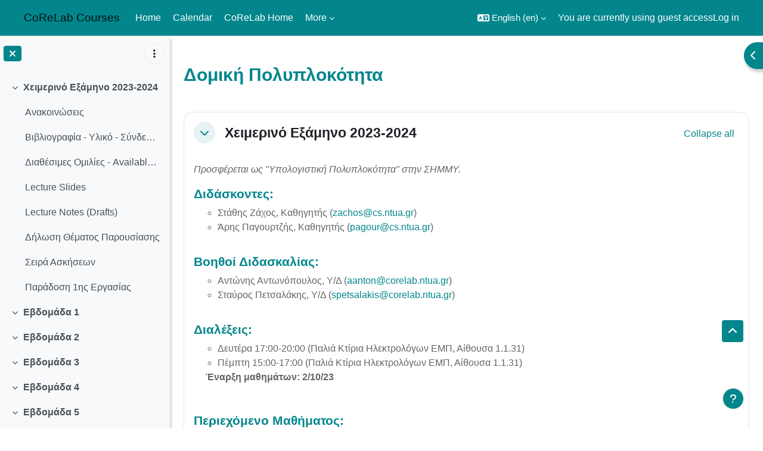

--- FILE ---
content_type: text/html; charset=utf-8
request_url: https://courses.corelab.ntua.gr/course/view.php?id=102&time=1719781200
body_size: 20839
content:
<!DOCTYPE html>

<html  dir="ltr" lang="en" xml:lang="en">
<head>
    <title>Course: Δομική Πολυπλοκότητα | CoReCourses</title>
    <link rel="shortcut icon" href="https://courses.corelab.ntua.gr/theme/image.php/academi/theme/1762039169/favicon" />
    <meta http-equiv="Content-Type" content="text/html; charset=utf-8" />
<meta name="keywords" content="moodle, Course: Δομική Πολυπλοκότητα | CoReCourses" />
<link rel="stylesheet" type="text/css" href="https://courses.corelab.ntua.gr/theme/yui_combo.php?rollup/3.18.1/yui-moodlesimple.css" /><script id="firstthemesheet" type="text/css">/** Required in order to fix style inclusion problems in IE with YUI **/</script><link rel="stylesheet" type="text/css" href="https://courses.corelab.ntua.gr/theme/styles.php/academi/1762039169_1/all" />
<script>
//<![CDATA[
var M = {}; M.yui = {};
M.pageloadstarttime = new Date();
M.cfg = {"wwwroot":"https:\/\/courses.corelab.ntua.gr","apibase":"https:\/\/courses.corelab.ntua.gr\/r.php\/api","homeurl":{},"sesskey":"YWes4ca2Gq","sessiontimeout":"7200","sessiontimeoutwarning":1200,"themerev":"1762039169","slasharguments":1,"theme":"academi","iconsystemmodule":"core\/icon_system_fontawesome","jsrev":"1762039169","admin":"admin","svgicons":true,"usertimezone":"Europe\/Athens","language":"en","courseId":102,"courseContextId":10238,"contextid":10238,"contextInstanceId":102,"langrev":1767927574,"templaterev":"1762039169","siteId":1,"userId":1,"developerdebug":true};var yui1ConfigFn = function(me) {if(/-skin|reset|fonts|grids|base/.test(me.name)){me.type='css';me.path=me.path.replace(/\.js/,'.css');me.path=me.path.replace(/\/yui2-skin/,'/assets/skins/sam/yui2-skin')}};
var yui2ConfigFn = function(me) {var parts=me.name.replace(/^moodle-/,'').split('-'),component=parts.shift(),module=parts[0],min='-min';if(/-(skin|core)$/.test(me.name)){parts.pop();me.type='css';min=''}
if(module){var filename=parts.join('-');me.path=component+'/'+module+'/'+filename+min+'.'+me.type}else{me.path=component+'/'+component+'.'+me.type}};
YUI_config = {"debug":true,"base":"https:\/\/courses.corelab.ntua.gr\/lib\/yuilib\/3.18.1\/","comboBase":"https:\/\/courses.corelab.ntua.gr\/theme\/yui_combo.php?","combine":true,"filter":"RAW","insertBefore":"firstthemesheet","groups":{"yui2":{"base":"https:\/\/courses.corelab.ntua.gr\/lib\/yuilib\/2in3\/2.9.0\/build\/","comboBase":"https:\/\/courses.corelab.ntua.gr\/theme\/yui_combo.php?","combine":true,"ext":false,"root":"2in3\/2.9.0\/build\/","patterns":{"yui2-":{"group":"yui2","configFn":yui1ConfigFn}}},"moodle":{"name":"moodle","base":"https:\/\/courses.corelab.ntua.gr\/theme\/yui_combo.php?m\/1762039169\/","combine":true,"comboBase":"https:\/\/courses.corelab.ntua.gr\/theme\/yui_combo.php?","ext":false,"root":"m\/1762039169\/","patterns":{"moodle-":{"group":"moodle","configFn":yui2ConfigFn}},"filter":"DEBUG","modules":{"moodle-core-maintenancemodetimer":{"requires":["base","node"]},"moodle-core-notification":{"requires":["moodle-core-notification-dialogue","moodle-core-notification-alert","moodle-core-notification-confirm","moodle-core-notification-exception","moodle-core-notification-ajaxexception"]},"moodle-core-notification-dialogue":{"requires":["base","node","panel","escape","event-key","dd-plugin","moodle-core-widget-focusafterclose","moodle-core-lockscroll"]},"moodle-core-notification-alert":{"requires":["moodle-core-notification-dialogue"]},"moodle-core-notification-confirm":{"requires":["moodle-core-notification-dialogue"]},"moodle-core-notification-exception":{"requires":["moodle-core-notification-dialogue"]},"moodle-core-notification-ajaxexception":{"requires":["moodle-core-notification-dialogue"]},"moodle-core-dragdrop":{"requires":["base","node","io","dom","dd","event-key","event-focus","moodle-core-notification"]},"moodle-core-event":{"requires":["event-custom"]},"moodle-core-blocks":{"requires":["base","node","io","dom","dd","dd-scroll","moodle-core-dragdrop","moodle-core-notification"]},"moodle-core-chooserdialogue":{"requires":["base","panel","moodle-core-notification"]},"moodle-core-handlebars":{"condition":{"trigger":"handlebars","when":"after"}},"moodle-core-lockscroll":{"requires":["plugin","base-build"]},"moodle-core-actionmenu":{"requires":["base","event","node-event-simulate"]},"moodle-core_availability-form":{"requires":["base","node","event","event-delegate","panel","moodle-core-notification-dialogue","json"]},"moodle-course-dragdrop":{"requires":["base","node","io","dom","dd","dd-scroll","moodle-core-dragdrop","moodle-core-notification","moodle-course-coursebase","moodle-course-util"]},"moodle-course-categoryexpander":{"requires":["node","event-key"]},"moodle-course-util":{"requires":["node"],"use":["moodle-course-util-base"],"submodules":{"moodle-course-util-base":{},"moodle-course-util-section":{"requires":["node","moodle-course-util-base"]},"moodle-course-util-cm":{"requires":["node","moodle-course-util-base"]}}},"moodle-course-management":{"requires":["base","node","io-base","moodle-core-notification-exception","json-parse","dd-constrain","dd-proxy","dd-drop","dd-delegate","node-event-delegate"]},"moodle-form-dateselector":{"requires":["base","node","overlay","calendar"]},"moodle-form-shortforms":{"requires":["node","base","selector-css3","moodle-core-event"]},"moodle-question-searchform":{"requires":["base","node"]},"moodle-question-chooser":{"requires":["moodle-core-chooserdialogue"]},"moodle-availability_completion-form":{"requires":["base","node","event","moodle-core_availability-form"]},"moodle-availability_date-form":{"requires":["base","node","event","io","moodle-core_availability-form"]},"moodle-availability_grade-form":{"requires":["base","node","event","moodle-core_availability-form"]},"moodle-availability_group-form":{"requires":["base","node","event","moodle-core_availability-form"]},"moodle-availability_grouping-form":{"requires":["base","node","event","moodle-core_availability-form"]},"moodle-availability_profile-form":{"requires":["base","node","event","moodle-core_availability-form"]},"moodle-mod_assign-history":{"requires":["node","transition"]},"moodle-mod_quiz-toolboxes":{"requires":["base","node","event","event-key","io","moodle-mod_quiz-quizbase","moodle-mod_quiz-util-slot","moodle-core-notification-ajaxexception"]},"moodle-mod_quiz-autosave":{"requires":["base","node","event","event-valuechange","node-event-delegate","io-form","datatype-date-format"]},"moodle-mod_quiz-quizbase":{"requires":["base","node"]},"moodle-mod_quiz-dragdrop":{"requires":["base","node","io","dom","dd","dd-scroll","moodle-core-dragdrop","moodle-core-notification","moodle-mod_quiz-quizbase","moodle-mod_quiz-util-base","moodle-mod_quiz-util-page","moodle-mod_quiz-util-slot","moodle-course-util"]},"moodle-mod_quiz-questionchooser":{"requires":["moodle-core-chooserdialogue","moodle-mod_quiz-util","querystring-parse"]},"moodle-mod_quiz-modform":{"requires":["base","node","event"]},"moodle-mod_quiz-util":{"requires":["node","moodle-core-actionmenu"],"use":["moodle-mod_quiz-util-base"],"submodules":{"moodle-mod_quiz-util-base":{},"moodle-mod_quiz-util-slot":{"requires":["node","moodle-mod_quiz-util-base"]},"moodle-mod_quiz-util-page":{"requires":["node","moodle-mod_quiz-util-base"]}}},"moodle-message_airnotifier-toolboxes":{"requires":["base","node","io"]},"moodle-editor_atto-rangy":{"requires":[]},"moodle-editor_atto-editor":{"requires":["node","transition","io","overlay","escape","event","event-simulate","event-custom","node-event-html5","node-event-simulate","yui-throttle","moodle-core-notification-dialogue","moodle-editor_atto-rangy","handlebars","timers","querystring-stringify"]},"moodle-editor_atto-plugin":{"requires":["node","base","escape","event","event-outside","handlebars","event-custom","timers","moodle-editor_atto-menu"]},"moodle-editor_atto-menu":{"requires":["moodle-core-notification-dialogue","node","event","event-custom"]},"moodle-report_eventlist-eventfilter":{"requires":["base","event","node","node-event-delegate","datatable","autocomplete","autocomplete-filters"]},"moodle-report_loglive-fetchlogs":{"requires":["base","event","node","io","node-event-delegate"]},"moodle-gradereport_history-userselector":{"requires":["escape","event-delegate","event-key","handlebars","io-base","json-parse","moodle-core-notification-dialogue"]},"moodle-qbank_editquestion-chooser":{"requires":["moodle-core-chooserdialogue"]},"moodle-tool_lp-dragdrop-reorder":{"requires":["moodle-core-dragdrop"]},"moodle-assignfeedback_editpdf-editor":{"requires":["base","event","node","io","graphics","json","event-move","event-resize","transition","querystring-stringify-simple","moodle-core-notification-dialog","moodle-core-notification-alert","moodle-core-notification-warning","moodle-core-notification-exception","moodle-core-notification-ajaxexception"]},"moodle-atto_accessibilitychecker-button":{"requires":["color-base","moodle-editor_atto-plugin"]},"moodle-atto_accessibilityhelper-button":{"requires":["moodle-editor_atto-plugin"]},"moodle-atto_align-button":{"requires":["moodle-editor_atto-plugin"]},"moodle-atto_bold-button":{"requires":["moodle-editor_atto-plugin"]},"moodle-atto_charmap-button":{"requires":["moodle-editor_atto-plugin"]},"moodle-atto_clear-button":{"requires":["moodle-editor_atto-plugin"]},"moodle-atto_collapse-button":{"requires":["moodle-editor_atto-plugin"]},"moodle-atto_emojipicker-button":{"requires":["moodle-editor_atto-plugin"]},"moodle-atto_emoticon-button":{"requires":["moodle-editor_atto-plugin"]},"moodle-atto_equation-button":{"requires":["moodle-editor_atto-plugin","moodle-core-event","io","event-valuechange","tabview","array-extras"]},"moodle-atto_h5p-button":{"requires":["moodle-editor_atto-plugin"]},"moodle-atto_html-button":{"requires":["promise","moodle-editor_atto-plugin","moodle-atto_html-beautify","moodle-atto_html-codemirror","event-valuechange"]},"moodle-atto_html-beautify":{},"moodle-atto_html-codemirror":{"requires":["moodle-atto_html-codemirror-skin"]},"moodle-atto_image-button":{"requires":["moodle-editor_atto-plugin"]},"moodle-atto_indent-button":{"requires":["moodle-editor_atto-plugin"]},"moodle-atto_italic-button":{"requires":["moodle-editor_atto-plugin"]},"moodle-atto_link-button":{"requires":["moodle-editor_atto-plugin"]},"moodle-atto_managefiles-button":{"requires":["moodle-editor_atto-plugin"]},"moodle-atto_managefiles-usedfiles":{"requires":["node","escape"]},"moodle-atto_media-button":{"requires":["moodle-editor_atto-plugin","moodle-form-shortforms"]},"moodle-atto_noautolink-button":{"requires":["moodle-editor_atto-plugin"]},"moodle-atto_orderedlist-button":{"requires":["moodle-editor_atto-plugin"]},"moodle-atto_recordrtc-button":{"requires":["moodle-editor_atto-plugin","moodle-atto_recordrtc-recording"]},"moodle-atto_recordrtc-recording":{"requires":["moodle-atto_recordrtc-button"]},"moodle-atto_rtl-button":{"requires":["moodle-editor_atto-plugin"]},"moodle-atto_strike-button":{"requires":["moodle-editor_atto-plugin"]},"moodle-atto_subscript-button":{"requires":["moodle-editor_atto-plugin"]},"moodle-atto_superscript-button":{"requires":["moodle-editor_atto-plugin"]},"moodle-atto_table-button":{"requires":["moodle-editor_atto-plugin","moodle-editor_atto-menu","event","event-valuechange"]},"moodle-atto_title-button":{"requires":["moodle-editor_atto-plugin"]},"moodle-atto_underline-button":{"requires":["moodle-editor_atto-plugin"]},"moodle-atto_undo-button":{"requires":["moodle-editor_atto-plugin"]},"moodle-atto_unorderedlist-button":{"requires":["moodle-editor_atto-plugin"]}}},"gallery":{"name":"gallery","base":"https:\/\/courses.corelab.ntua.gr\/lib\/yuilib\/gallery\/","combine":true,"comboBase":"https:\/\/courses.corelab.ntua.gr\/theme\/yui_combo.php?","ext":false,"root":"gallery\/1762039169\/","patterns":{"gallery-":{"group":"gallery"}}}},"modules":{"core_filepicker":{"name":"core_filepicker","fullpath":"https:\/\/courses.corelab.ntua.gr\/lib\/javascript.php\/1762039169\/repository\/filepicker.js","requires":["base","node","node-event-simulate","json","async-queue","io-base","io-upload-iframe","io-form","yui2-treeview","panel","cookie","datatable","datatable-sort","resize-plugin","dd-plugin","escape","moodle-core_filepicker","moodle-core-notification-dialogue"]},"core_comment":{"name":"core_comment","fullpath":"https:\/\/courses.corelab.ntua.gr\/lib\/javascript.php\/1762039169\/comment\/comment.js","requires":["base","io-base","node","json","yui2-animation","overlay","escape"]}},"logInclude":[],"logExclude":[],"logLevel":null};
M.yui.loader = {modules: {}};

//]]>
</script>

    <meta name="viewport" content="width=device-width, initial-scale=1.0">
</head><body  id="page-course-view-weeks" class="format-weeks limitedwidth  path-course path-course-view chrome dir-ltr lang-en yui-skin-sam yui3-skin-sam courses-corelab-ntua-gr pagelayout-course course-102 context-10238 category-39 theme uses-drawers drawer-open-index moodle-based-header theme-container">
    <div class="toast-wrapper mx-auto py-0 fixed-top" role="status" aria-live="polite"></div>
    <div id="page-wrapper" class="d-print-block">
        <div>
    <a class="sr-only sr-only-focusable" href="#maincontent">Skip to main content</a>
</div><script src="https://courses.corelab.ntua.gr/lib/javascript.php/1762039169/lib/polyfills/polyfill.js"></script>
<script src="https://courses.corelab.ntua.gr/theme/yui_combo.php?rollup/3.18.1/yui-moodlesimple.js"></script><script src="https://courses.corelab.ntua.gr/lib/javascript.php/1762039169/lib/javascript-static.js"></script>
<script>
//<![CDATA[
document.body.className += ' jsenabled';
//]]>
</script>


        
<nav id="header" class=" moodle-based-header  fixed-top navbar navbar-light bg-faded navbar-static-top navbar-expand moodle-has-zindex" aria-label="Site navigation">
    <div class="container-fluid navbar-nav">
             
                <button class="navbar-toggler aabtn d-block d-md-none px-1 my-1 border-0" data-toggler="drawers" data-action="toggle" data-target="theme_boost-drawers-primary">
                    <span class="navbar-toggler-icon"></span>
                    <span class="sr-only">Side panel</span>
                </button>
                <a href="https://courses.corelab.ntua.gr/?redirect=0" class="navbar-brand has-logo
                        ">
                        <span class="nav-site-name">CoReLab Courses</span>
                </a>


             
                    <div class="primary-navigation">
                        <nav class="moremenu navigation">
                            <ul id="moremenu-696d9cb745d26-navbar-nav" role="menubar" class="nav more-nav navbar-nav">
                                        <li data-key="home" class="nav-item" role="none" data-forceintomoremenu="false">
                                                    <a role="menuitem" class="nav-link  "
                                                        href="https://courses.corelab.ntua.gr/"
                                                        
                                                        
                                                        data-disableactive="true"
                                                        tabindex="-1"
                                                    >
                                                        Home
                                                    </a>
                                        </li>
                                        <li data-key="calendar" class="nav-item" role="none" data-forceintomoremenu="false">
                                                    <a role="menuitem" class="nav-link  "
                                                        href="https://courses.corelab.ntua.gr/calendar/view.php?view=month"
                                                        
                                                        
                                                        data-disableactive="true"
                                                        tabindex="-1"
                                                    >
                                                        Calendar
                                                    </a>
                                        </li>
                                        <li data-key="" class="nav-item" role="none" data-forceintomoremenu="false">
                                                    <a role="menuitem" class="nav-link  "
                                                        href="http://corelab.ntua.gr/"
                                                        
                                                        
                                                        data-disableactive="true"
                                                        tabindex="-1"
                                                    >
                                                        CoReLab Home
                                                    </a>
                                        </li>
                                        <li class="dropdown nav-item" role="none" data-forceintomoremenu="false">
                                            <a class="dropdown-toggle nav-link  " id="drop-down-696d9cb745bb9" role="menuitem" data-toggle="dropdown"
                                                aria-haspopup="true" aria-expanded="false" href="#" aria-controls="drop-down-menu-696d9cb745bb9"
                                                
                                                
                                                tabindex="-1"
                                            >
                                                CoReLab Courses
                                            </a>
                                            <div class="dropdown-menu" role="menu" id="drop-down-menu-696d9cb745bb9" aria-labelledby="drop-down-696d9cb745bb9">
                                                            <a class="dropdown-item" role="menuitem" href="http://corelab.ntua.gr/courses/"  data-disableactive="true" tabindex="-1"
                                                                
                                                            >
                                                                Προπτυχιακά
                                                            </a>
                                                            <a class="dropdown-item" role="menuitem" href="http://corelab.ntua.gr/courses/"  data-disableactive="true" tabindex="-1"
                                                                
                                                            >
                                                                Μεταπτυχιακά
                                                            </a>
                                            </div>
                                        </li>
                                        <li data-key="" class="nav-item" role="none" data-forceintomoremenu="false">
                                                    <a role="menuitem" class="nav-link  "
                                                        href="http://corelab.ntua.gr/publications.html"
                                                        
                                                        
                                                        data-disableactive="true"
                                                        tabindex="-1"
                                                    >
                                                        Research
                                                    </a>
                                        </li>
                                        <li data-key="" class="nav-item" role="none" data-forceintomoremenu="false">
                                                    <a role="menuitem" class="nav-link  "
                                                        href="http://corelab.ntua.gr/seminar/"
                                                        
                                                        
                                                        data-disableactive="true"
                                                        tabindex="-1"
                                                    >
                                                        Seminar
                                                    </a>
                                        </li>
                                        <li data-key="" class="nav-item" role="none" data-forceintomoremenu="false">
                                                    <a role="menuitem" class="nav-link  "
                                                        href="http://corelab.ntua.gr/people.html"
                                                        
                                                        
                                                        data-disableactive="true"
                                                        tabindex="-1"
                                                    >
                                                        People
                                                    </a>
                                        </li>
                                        <li data-key="" class="nav-item" role="none" data-forceintomoremenu="false">
                                                    <a role="menuitem" class="nav-link  "
                                                        href="http://corelab.ntua.gr/theses.html"
                                                        
                                                        
                                                        data-disableactive="true"
                                                        tabindex="-1"
                                                    >
                                                        Theses
                                                    </a>
                                        </li>
                                <li role="none" class="nav-item dropdown dropdownmoremenu d-none" data-region="morebutton">
                                    <a class="dropdown-toggle nav-link " href="#" id="moremenu-dropdown-696d9cb745d26" role="menuitem" data-toggle="dropdown" aria-haspopup="true" aria-expanded="false" tabindex="-1">
                                        More
                                    </a>
                                    <ul class="dropdown-menu dropdown-menu-left" data-region="moredropdown" aria-labelledby="moremenu-dropdown-696d9cb745d26" role="menu">
                                    </ul>
                                </li>
                            </ul>
                        </nav>
                    </div>

                <ul class="navbar-nav d-none d-md-flex my-1 px-1">
                    <!-- page_heading_menu -->
                    
                </ul>

        <div id="usernavigation" class="navbar-nav ml-auto">
                <div class="langmenu">
                    <div class="dropdown show">
                        <a href="#" role="button" id="lang-menu-toggle" data-toggle="dropdown" aria-label="Language" aria-haspopup="true" aria-controls="lang-action-menu" class="btn dropdown-toggle">
                            <i class="icon fa fa-language fa-fw me-1" aria-hidden="true"></i>
                            <span class="langbutton">
                                English ‎(en)‎
                            </span>
                            <b class="caret"></b>
                        </a>
                        <div role="menu" aria-labelledby="lang-menu-toggle" id="lang-action-menu" class="dropdown-menu dropdown-menu-right">
                                    <a href="#" class="dropdown-item ps-5" role="menuitem" aria-current="true"
                                            >
                                        English ‎(en)‎
                                    </a>
                                    <a href="https://courses.corelab.ntua.gr/course/view.php?id=102&amp;lang=el" class="dropdown-item ps-5" role="menuitem" 
                                            lang="el" >
                                        Ελληνικά ‎(el)‎
                                    </a>
                        </div>
                    </div>
                </div>
            
            
            <div class="d-flex align-items-stretch usermenu-container" data-region="usermenu">
                    <div class="usermenu">
                            <span class="login ps-2">
                                    You are currently using guest access
                                    <div class="divider border-start h-75 align-self-center mx-2"></div>
                                    <a href="https://courses.corelab.ntua.gr/login/index.php">Log in</a>
                            </span>
                    </div>
            </div>
            
        </div>
        <!-- search_box -->
    </div>
</nav>

<div  class="drawer drawer-left drawer-primary d-print-none not-initialized" data-region="fixed-drawer" id="theme_boost-drawers-primary" data-preference="" data-state="show-drawer-primary" data-forceopen="0" data-close-on-resize="1">
    <div class="drawerheader">
        <button
            class="btn drawertoggle icon-no-margin hidden"
            data-toggler="drawers"
            data-action="closedrawer"
            data-target="theme_boost-drawers-primary"
            data-toggle="tooltip"
            data-placement="right"
            title="Close drawer"
        >
            <i class="icon fa fa-xmark fa-fw " aria-hidden="true" ></i>
        </button>
                <a
            href="https://courses.corelab.ntua.gr/"
            title="CoReLab Courses"
            data-region="site-home-link"
            class="aabtn text-reset d-flex align-items-center py-1 h-100"
        >
                <span class="sitename" title="CoReLab Courses">CoReLab Courses</span>
        </a>

        <div class="drawerheadercontent hidden">
            
        </div>
    </div>
    <div class="drawercontent drag-container" data-usertour="scroller">
                <div class="list-group">
                <a href="https://courses.corelab.ntua.gr/" class="list-group-item list-group-item-action  " >
                    Home
                </a>
                <a href="https://courses.corelab.ntua.gr/calendar/view.php?view=month" class="list-group-item list-group-item-action  " >
                    Calendar
                </a>
                <a href="http://corelab.ntua.gr/" class="list-group-item list-group-item-action  " >
                    CoReLab Home
                </a>
                <a id="drop-down-2" href="#" class="list-group-item list-group-item-action icons-collapse-expand collapsed d-flex" data-toggle="collapse" data-target="#drop-down-menu-2" aria-expanded="false" aria-controls="drop-down-menu-2">
                    CoReLab Courses
                    <span class="ms-auto expanded-icon icon-no-margin mx-2">
                        <i class="icon fa fa-chevron-down fa-fw " aria-hidden="true" ></i>
                        <span class="sr-only">
                            Collapse
                        </span>
                    </span>
                    <span class="ms-auto collapsed-icon icon-no-margin mx-2">
                        <i class="icon fa fa-chevron-right fa-fw " aria-hidden="true" ></i>
                        <span class="sr-only">
                            Expand
                        </span>
                    </span>
                </a>
                <div class="collapse list-group-item p-0 border-0" role="menu" id="drop-down-menu-2" aria-labelledby="drop-down-2">
                             <a href="http://corelab.ntua.gr/courses/" class="ps-5 bg-light list-group-item list-group-item-action">Προπτυχιακά</a>
                             <a href="http://corelab.ntua.gr/courses/" class="ps-5 bg-light list-group-item list-group-item-action">Μεταπτυχιακά</a>
                </div>
                <a href="http://corelab.ntua.gr/publications.html" class="list-group-item list-group-item-action  " >
                    Research
                </a>
                <a href="http://corelab.ntua.gr/seminar/" class="list-group-item list-group-item-action  " >
                    Seminar
                </a>
                <a href="http://corelab.ntua.gr/people.html" class="list-group-item list-group-item-action  " >
                    People
                </a>
                <a href="http://corelab.ntua.gr/theses.html" class="list-group-item list-group-item-action  " >
                    Theses
                </a>
        </div>

    </div>
</div>
        
            <div  class="drawer drawer-left show d-print-none not-initialized" data-region="fixed-drawer" id="theme_boost-drawers-courseindex" data-preference="drawer-open-index" data-state="show-drawer-left" data-forceopen="0" data-close-on-resize="0">
    <div class="drawerheader">
        <button
            class="btn drawertoggle icon-no-margin hidden"
            data-toggler="drawers"
            data-action="closedrawer"
            data-target="theme_boost-drawers-courseindex"
            data-toggle="tooltip"
            data-placement="right"
            title="Close course index"
        >
            <i class="icon fa fa-xmark fa-fw " aria-hidden="true" ></i>
        </button>
        
        <div class="drawerheadercontent hidden">
                                <div id="courseindexdrawercontrols" class="dropdown">
                        <button class="btn btn-icon rounded-circle mx-2"
                                id="courseindexdrawercontrolsmenubutton"
                                type="button"
                                data-toggle="dropdown"
                                aria-haspopup="true"
                                aria-expanded="false"
                                title="Course index options"
                                aria-label="Course index options"
                                aria-controls="courseindexdrawercontrolsmenu">
                            <i class="icon fa fa-ellipsis-v fa-fw m-0" aria-hidden="true"></i>
                        </button>
                        <div class="dropdown-menu dropdown-menu-right" role="menu" id="courseindexdrawercontrolsmenu" aria-labelledby="courseindexdrawercontrolsmenubutton">
                            <a class="dropdown-item"
                               href="#"
                               data-action="expandallcourseindexsections"
                               role="menuitem"
                            >
                                <i class="icon fa fa-angles-down fa-fw " aria-hidden="true" ></i>
                                Expand all
                            </a>
                            <a class="dropdown-item"
                               href="#"
                               data-action="collapseallcourseindexsections"
                               role="menuitem"
                            >
                                <span class="dir-rtl-hide"><i class="icon fa fa-angles-right fa-fw " aria-hidden="true" ></i></span>
                                <span class="dir-ltr-hide"><i class="icon fa fa-angles-left fa-fw " aria-hidden="true" ></i></span>
                                Collapse all
                            </a>
                        </div>
                    </div>

        </div>
    </div>
    <div class="drawercontent drag-container" data-usertour="scroller">
                            <nav id="courseindex" class="courseindex">
    <div id="courseindex-content">
        <div data-region="loading-placeholder-content" aria-hidden="true" id="course-index-placeholder">
            <ul class="placeholders list-unstyled px-5">
                <li>
                    <div class="col-md-6 p-0 d-flex align-items-center">
                        <div class="bg-pulse-grey rounded-circle me-2"></div>
                        <div class="bg-pulse-grey w-100"></div>
                    </div>
                </li>
                <li>
                    <div class="col-md-6 p-0 d-flex align-items-center">
                        <div class="bg-pulse-grey rounded-circle me-2"></div>
                        <div class="bg-pulse-grey w-100"></div>
                    </div>
                </li>
                <li>
                    <div class="col-md-6 p-0 d-flex align-items-center">
                        <div class="bg-pulse-grey rounded-circle me-2"></div>
                        <div class="bg-pulse-grey w-100"></div>
                    </div>
                </li>
                <li>
                    <div class="col-md-6 p-0 d-flex align-items-center">
                        <div class="bg-pulse-grey rounded-circle me-2"></div>
                        <div class="bg-pulse-grey w-100"></div>
                    </div>
                </li>
            </ul>
        </div>
    </div>
</nav>

    </div>
</div>
            <div  class="drawer drawer-right d-print-none not-initialized" data-region="fixed-drawer" id="theme_boost-drawers-blocks" data-preference="drawer-open-block" data-state="show-drawer-right" data-forceopen="" data-close-on-resize="1">
    <div class="drawerheader">
        <button
            class="btn drawertoggle icon-no-margin hidden"
            data-toggler="drawers"
            data-action="closedrawer"
            data-target="theme_boost-drawers-blocks"
            data-toggle="tooltip"
            data-placement="left"
            title="Close block drawer"
        >
            <i class="icon fa fa-xmark fa-fw " aria-hidden="true" ></i>
        </button>
        
        <div class="drawerheadercontent hidden">
            
        </div>
    </div>
    <div class="drawercontent drag-container" data-usertour="scroller">
                            <section class="d-print-none" aria-label="Blocks">
                        
                        <aside id="block-region-side-pre" class="block-region" data-blockregion="side-pre" data-droptarget="1" aria-labelledby="side-pre-block-region-heading"><h2 class="sr-only" id="side-pre-block-region-heading">Blocks</h2><a href="#sb-1" class="sr-only sr-only-focusable">Skip Calendar</a>

<section id="inst6511"
     class=" block_calendar_month block  card mb-3"
     role="region"
     data-block="calendar_month"
     data-instance-id="6511"
          aria-labelledby="instance-6511-header"
     >

    <div class="card-body p-3">

            <h3 id="instance-6511-header" class="h5 card-title d-inline">Calendar</h3>


        <div class="card-text content mt-3">
            <div data-region="calendar" class="maincalendar"><div id="calendar-month-696d9cb73eefc696d9cb736dec7-1" data-template="core_calendar/month_detailed">
    <div class="header d-flex flex-wrap p-1">
    </div>
    <div aria-live="polite" class="sr-only calendar-announcements"></div>
    <div class="calendarwrapper" data-courseid="102" data-categoryid="39" data-context-id="0" data-month="1" data-year="2026" data-view="monthblock">
        <div id="month-navigation-696d9cb73eefc696d9cb736dec7-1" class="controls">
            <div class="calendar-controls">
                <a href="https://courses.corelab.ntua.gr/calendar/view.php?view=month&amp;time=1764540000&amp;course=102" class="arrow_link previous" title="Previous month: December"   data-year="2025" data-month="12" data-drop-zone="nav-link"  aria-label="Previous month: December" >
                    <span class="arrow" aria-hidden="true">&#x25C0;&#xFE0E;</span>
                    &nbsp;
                    <span class="arrow_text">December</span>
                </a>
                <span class="hide"> | </span>
                    <h4 class="current">January 2026</h4>
                <span class="hide"> | </span>
                <a href="https://courses.corelab.ntua.gr/calendar/view.php?view=month&amp;time=1769896800&amp;course=102" class="arrow_link next" title="Next month: February"   data-year="2026" data-month="2" data-drop-zone="nav-link"  aria-label="Next month: February" >
                    <span class="arrow_text">February</span>
                    &nbsp;
                    <span class="arrow" aria-hidden="true">&#x25B6;&#xFE0E;</span>
                </a>
            </div>
        </div>
        <span class="overlay-icon-container hidden" data-region="overlay-icon-container">
            <span class="loading-icon icon-no-margin"><i class="icon fa fa-spinner fa-spin fa-fw "  title="Loading" role="img" aria-label="Loading"></i></span>
        </span>
        <table id="month-detailed-696d9cb73eefc696d9cb736dec7-1" class="calendarmonth calendartable mb-0">
            <thead>
                <tr>
                    <th class="header text-xs-center">
                        <span class="sr-only">Sunday</span>
                        <span aria-hidden="true">Sun</span>
                    </th>
                    <th class="header text-xs-center">
                        <span class="sr-only">Monday</span>
                        <span aria-hidden="true">Mon</span>
                    </th>
                    <th class="header text-xs-center">
                        <span class="sr-only">Tuesday</span>
                        <span aria-hidden="true">Tue</span>
                    </th>
                    <th class="header text-xs-center">
                        <span class="sr-only">Wednesday</span>
                        <span aria-hidden="true">Wed</span>
                    </th>
                    <th class="header text-xs-center">
                        <span class="sr-only">Thursday</span>
                        <span aria-hidden="true">Thu</span>
                    </th>
                    <th class="header text-xs-center">
                        <span class="sr-only">Friday</span>
                        <span aria-hidden="true">Fri</span>
                    </th>
                    <th class="header text-xs-center">
                        <span class="sr-only">Saturday</span>
                        <span aria-hidden="true">Sat</span>
                    </th>
                </tr>
            </thead>
            <tbody>
                <tr data-region="month-view-week">
                        <td class="dayblank">&nbsp;</td>
                        <td class="dayblank">&nbsp;</td>
                        <td class="dayblank">&nbsp;</td>
                        <td class="dayblank">&nbsp;</td>
                        <td class="day text-sm-center text-md-start"
                            data-day="1"
                            data-day-timestamp="1767218400"
                            data-drop-zone="month-view-day"
                            data-region="day"
                            data-new-event-timestamp="1767236023"
                            >
                            <div class="d-none d-md-block hidden-phone text-xs-center">
                                <span class="sr-only">No events, Thursday, 1 January</span>
                                    <span aria-hidden="true"><span class="day-number-circle"><span class="day-number">1</span></span></span>
                            </div>
                            <div class="d-md-none hidden-desktop hidden-tablet">
                                <span class="sr-only">No events, Thursday, 1 January</span>
                                    <span aria-hidden="true"><span class="day-number-circle"><span class="day-number">1</span></span></span>
                            </div>
                        </td>
                        <td class="day text-sm-center text-md-start"
                            data-day="2"
                            data-day-timestamp="1767304800"
                            data-drop-zone="month-view-day"
                            data-region="day"
                            data-new-event-timestamp="1767322423"
                            >
                            <div class="d-none d-md-block hidden-phone text-xs-center">
                                <span class="sr-only">No events, Friday, 2 January</span>
                                    <span aria-hidden="true"><span class="day-number-circle"><span class="day-number">2</span></span></span>
                            </div>
                            <div class="d-md-none hidden-desktop hidden-tablet">
                                <span class="sr-only">No events, Friday, 2 January</span>
                                    <span aria-hidden="true"><span class="day-number-circle"><span class="day-number">2</span></span></span>
                            </div>
                        </td>
                        <td class="day text-sm-center text-md-start weekend"
                            data-day="3"
                            data-day-timestamp="1767391200"
                            data-drop-zone="month-view-day"
                            data-region="day"
                            data-new-event-timestamp="1767408823"
                            >
                            <div class="d-none d-md-block hidden-phone text-xs-center">
                                <span class="sr-only">No events, Saturday, 3 January</span>
                                    <span aria-hidden="true"><span class="day-number-circle"><span class="day-number">3</span></span></span>
                            </div>
                            <div class="d-md-none hidden-desktop hidden-tablet">
                                <span class="sr-only">No events, Saturday, 3 January</span>
                                    <span aria-hidden="true"><span class="day-number-circle"><span class="day-number">3</span></span></span>
                            </div>
                        </td>
                </tr>
                <tr data-region="month-view-week">
                        <td class="day text-sm-center text-md-start weekend"
                            data-day="4"
                            data-day-timestamp="1767477600"
                            data-drop-zone="month-view-day"
                            data-region="day"
                            data-new-event-timestamp="1767495223"
                            >
                            <div class="d-none d-md-block hidden-phone text-xs-center">
                                <span class="sr-only">No events, Sunday, 4 January</span>
                                    <span aria-hidden="true"><span class="day-number-circle"><span class="day-number">4</span></span></span>
                            </div>
                            <div class="d-md-none hidden-desktop hidden-tablet">
                                <span class="sr-only">No events, Sunday, 4 January</span>
                                    <span aria-hidden="true"><span class="day-number-circle"><span class="day-number">4</span></span></span>
                            </div>
                        </td>
                        <td class="day text-sm-center text-md-start"
                            data-day="5"
                            data-day-timestamp="1767564000"
                            data-drop-zone="month-view-day"
                            data-region="day"
                            data-new-event-timestamp="1767581623"
                            >
                            <div class="d-none d-md-block hidden-phone text-xs-center">
                                <span class="sr-only">No events, Monday, 5 January</span>
                                    <span aria-hidden="true"><span class="day-number-circle"><span class="day-number">5</span></span></span>
                            </div>
                            <div class="d-md-none hidden-desktop hidden-tablet">
                                <span class="sr-only">No events, Monday, 5 January</span>
                                    <span aria-hidden="true"><span class="day-number-circle"><span class="day-number">5</span></span></span>
                            </div>
                        </td>
                        <td class="day text-sm-center text-md-start"
                            data-day="6"
                            data-day-timestamp="1767650400"
                            data-drop-zone="month-view-day"
                            data-region="day"
                            data-new-event-timestamp="1767668023"
                            >
                            <div class="d-none d-md-block hidden-phone text-xs-center">
                                <span class="sr-only">No events, Tuesday, 6 January</span>
                                    <span aria-hidden="true"><span class="day-number-circle"><span class="day-number">6</span></span></span>
                            </div>
                            <div class="d-md-none hidden-desktop hidden-tablet">
                                <span class="sr-only">No events, Tuesday, 6 January</span>
                                    <span aria-hidden="true"><span class="day-number-circle"><span class="day-number">6</span></span></span>
                            </div>
                        </td>
                        <td class="day text-sm-center text-md-start"
                            data-day="7"
                            data-day-timestamp="1767736800"
                            data-drop-zone="month-view-day"
                            data-region="day"
                            data-new-event-timestamp="1767754423"
                            >
                            <div class="d-none d-md-block hidden-phone text-xs-center">
                                <span class="sr-only">No events, Wednesday, 7 January</span>
                                    <span aria-hidden="true"><span class="day-number-circle"><span class="day-number">7</span></span></span>
                            </div>
                            <div class="d-md-none hidden-desktop hidden-tablet">
                                <span class="sr-only">No events, Wednesday, 7 January</span>
                                    <span aria-hidden="true"><span class="day-number-circle"><span class="day-number">7</span></span></span>
                            </div>
                        </td>
                        <td class="day text-sm-center text-md-start"
                            data-day="8"
                            data-day-timestamp="1767823200"
                            data-drop-zone="month-view-day"
                            data-region="day"
                            data-new-event-timestamp="1767840823"
                            >
                            <div class="d-none d-md-block hidden-phone text-xs-center">
                                <span class="sr-only">No events, Thursday, 8 January</span>
                                    <span aria-hidden="true"><span class="day-number-circle"><span class="day-number">8</span></span></span>
                            </div>
                            <div class="d-md-none hidden-desktop hidden-tablet">
                                <span class="sr-only">No events, Thursday, 8 January</span>
                                    <span aria-hidden="true"><span class="day-number-circle"><span class="day-number">8</span></span></span>
                            </div>
                        </td>
                        <td class="day text-sm-center text-md-start"
                            data-day="9"
                            data-day-timestamp="1767909600"
                            data-drop-zone="month-view-day"
                            data-region="day"
                            data-new-event-timestamp="1767927223"
                            >
                            <div class="d-none d-md-block hidden-phone text-xs-center">
                                <span class="sr-only">No events, Friday, 9 January</span>
                                    <span aria-hidden="true"><span class="day-number-circle"><span class="day-number">9</span></span></span>
                            </div>
                            <div class="d-md-none hidden-desktop hidden-tablet">
                                <span class="sr-only">No events, Friday, 9 January</span>
                                    <span aria-hidden="true"><span class="day-number-circle"><span class="day-number">9</span></span></span>
                            </div>
                        </td>
                        <td class="day text-sm-center text-md-start weekend"
                            data-day="10"
                            data-day-timestamp="1767996000"
                            data-drop-zone="month-view-day"
                            data-region="day"
                            data-new-event-timestamp="1768013623"
                            >
                            <div class="d-none d-md-block hidden-phone text-xs-center">
                                <span class="sr-only">No events, Saturday, 10 January</span>
                                    <span aria-hidden="true"><span class="day-number-circle"><span class="day-number">10</span></span></span>
                            </div>
                            <div class="d-md-none hidden-desktop hidden-tablet">
                                <span class="sr-only">No events, Saturday, 10 January</span>
                                    <span aria-hidden="true"><span class="day-number-circle"><span class="day-number">10</span></span></span>
                            </div>
                        </td>
                </tr>
                <tr data-region="month-view-week">
                        <td class="day text-sm-center text-md-start weekend"
                            data-day="11"
                            data-day-timestamp="1768082400"
                            data-drop-zone="month-view-day"
                            data-region="day"
                            data-new-event-timestamp="1768100023"
                            >
                            <div class="d-none d-md-block hidden-phone text-xs-center">
                                <span class="sr-only">No events, Sunday, 11 January</span>
                                    <span aria-hidden="true"><span class="day-number-circle"><span class="day-number">11</span></span></span>
                            </div>
                            <div class="d-md-none hidden-desktop hidden-tablet">
                                <span class="sr-only">No events, Sunday, 11 January</span>
                                    <span aria-hidden="true"><span class="day-number-circle"><span class="day-number">11</span></span></span>
                            </div>
                        </td>
                        <td class="day text-sm-center text-md-start"
                            data-day="12"
                            data-day-timestamp="1768168800"
                            data-drop-zone="month-view-day"
                            data-region="day"
                            data-new-event-timestamp="1768186423"
                            >
                            <div class="d-none d-md-block hidden-phone text-xs-center">
                                <span class="sr-only">No events, Monday, 12 January</span>
                                    <span aria-hidden="true"><span class="day-number-circle"><span class="day-number">12</span></span></span>
                            </div>
                            <div class="d-md-none hidden-desktop hidden-tablet">
                                <span class="sr-only">No events, Monday, 12 January</span>
                                    <span aria-hidden="true"><span class="day-number-circle"><span class="day-number">12</span></span></span>
                            </div>
                        </td>
                        <td class="day text-sm-center text-md-start"
                            data-day="13"
                            data-day-timestamp="1768255200"
                            data-drop-zone="month-view-day"
                            data-region="day"
                            data-new-event-timestamp="1768272823"
                            >
                            <div class="d-none d-md-block hidden-phone text-xs-center">
                                <span class="sr-only">No events, Tuesday, 13 January</span>
                                    <span aria-hidden="true"><span class="day-number-circle"><span class="day-number">13</span></span></span>
                            </div>
                            <div class="d-md-none hidden-desktop hidden-tablet">
                                <span class="sr-only">No events, Tuesday, 13 January</span>
                                    <span aria-hidden="true"><span class="day-number-circle"><span class="day-number">13</span></span></span>
                            </div>
                        </td>
                        <td class="day text-sm-center text-md-start"
                            data-day="14"
                            data-day-timestamp="1768341600"
                            data-drop-zone="month-view-day"
                            data-region="day"
                            data-new-event-timestamp="1768359223"
                            >
                            <div class="d-none d-md-block hidden-phone text-xs-center">
                                <span class="sr-only">No events, Wednesday, 14 January</span>
                                    <span aria-hidden="true"><span class="day-number-circle"><span class="day-number">14</span></span></span>
                            </div>
                            <div class="d-md-none hidden-desktop hidden-tablet">
                                <span class="sr-only">No events, Wednesday, 14 January</span>
                                    <span aria-hidden="true"><span class="day-number-circle"><span class="day-number">14</span></span></span>
                            </div>
                        </td>
                        <td class="day text-sm-center text-md-start"
                            data-day="15"
                            data-day-timestamp="1768428000"
                            data-drop-zone="month-view-day"
                            data-region="day"
                            data-new-event-timestamp="1768445623"
                            >
                            <div class="d-none d-md-block hidden-phone text-xs-center">
                                <span class="sr-only">No events, Thursday, 15 January</span>
                                    <span aria-hidden="true"><span class="day-number-circle"><span class="day-number">15</span></span></span>
                            </div>
                            <div class="d-md-none hidden-desktop hidden-tablet">
                                <span class="sr-only">No events, Thursday, 15 January</span>
                                    <span aria-hidden="true"><span class="day-number-circle"><span class="day-number">15</span></span></span>
                            </div>
                        </td>
                        <td class="day text-sm-center text-md-start"
                            data-day="16"
                            data-day-timestamp="1768514400"
                            data-drop-zone="month-view-day"
                            data-region="day"
                            data-new-event-timestamp="1768532023"
                            >
                            <div class="d-none d-md-block hidden-phone text-xs-center">
                                <span class="sr-only">No events, Friday, 16 January</span>
                                    <span aria-hidden="true"><span class="day-number-circle"><span class="day-number">16</span></span></span>
                            </div>
                            <div class="d-md-none hidden-desktop hidden-tablet">
                                <span class="sr-only">No events, Friday, 16 January</span>
                                    <span aria-hidden="true"><span class="day-number-circle"><span class="day-number">16</span></span></span>
                            </div>
                        </td>
                        <td class="day text-sm-center text-md-start weekend"
                            data-day="17"
                            data-day-timestamp="1768600800"
                            data-drop-zone="month-view-day"
                            data-region="day"
                            data-new-event-timestamp="1768618423"
                            >
                            <div class="d-none d-md-block hidden-phone text-xs-center">
                                <span class="sr-only">No events, Saturday, 17 January</span>
                                    <span aria-hidden="true"><span class="day-number-circle"><span class="day-number">17</span></span></span>
                            </div>
                            <div class="d-md-none hidden-desktop hidden-tablet">
                                <span class="sr-only">No events, Saturday, 17 January</span>
                                    <span aria-hidden="true"><span class="day-number-circle"><span class="day-number">17</span></span></span>
                            </div>
                        </td>
                </tr>
                <tr data-region="month-view-week">
                        <td class="day text-sm-center text-md-start weekend"
                            data-day="18"
                            data-day-timestamp="1768687200"
                            data-drop-zone="month-view-day"
                            data-region="day"
                            data-new-event-timestamp="1768704823"
                            >
                            <div class="d-none d-md-block hidden-phone text-xs-center">
                                <span class="sr-only">No events, Sunday, 18 January</span>
                                    <span aria-hidden="true"><span class="day-number-circle"><span class="day-number">18</span></span></span>
                            </div>
                            <div class="d-md-none hidden-desktop hidden-tablet">
                                <span class="sr-only">No events, Sunday, 18 January</span>
                                    <span aria-hidden="true"><span class="day-number-circle"><span class="day-number">18</span></span></span>
                            </div>
                        </td>
                        <td class="day text-sm-center text-md-start today"
                            data-day="19"
                            data-day-timestamp="1768773600"
                            data-drop-zone="month-view-day"
                            data-region="day"
                            data-new-event-timestamp="1768791223" title="Today"
                            >
                            <div class="d-none d-md-block hidden-phone text-xs-center">
                                <span class="sr-only">No events, Monday, 19 January</span>
                                    <span aria-hidden="true"><span class="day-number-circle"><span class="day-number">19</span></span></span>
                            </div>
                            <div class="d-md-none hidden-desktop hidden-tablet">
                                <span class="sr-only">No events, Monday, 19 January</span>
                                    <span aria-hidden="true"><span class="day-number-circle"><span class="day-number">19</span></span></span>
                            </div>
                        </td>
                        <td class="day text-sm-center text-md-start"
                            data-day="20"
                            data-day-timestamp="1768860000"
                            data-drop-zone="month-view-day"
                            data-region="day"
                            data-new-event-timestamp="1768877623"
                            >
                            <div class="d-none d-md-block hidden-phone text-xs-center">
                                <span class="sr-only">No events, Tuesday, 20 January</span>
                                    <span aria-hidden="true"><span class="day-number-circle"><span class="day-number">20</span></span></span>
                            </div>
                            <div class="d-md-none hidden-desktop hidden-tablet">
                                <span class="sr-only">No events, Tuesday, 20 January</span>
                                    <span aria-hidden="true"><span class="day-number-circle"><span class="day-number">20</span></span></span>
                            </div>
                        </td>
                        <td class="day text-sm-center text-md-start"
                            data-day="21"
                            data-day-timestamp="1768946400"
                            data-drop-zone="month-view-day"
                            data-region="day"
                            data-new-event-timestamp="1768964023"
                            >
                            <div class="d-none d-md-block hidden-phone text-xs-center">
                                <span class="sr-only">No events, Wednesday, 21 January</span>
                                    <span aria-hidden="true"><span class="day-number-circle"><span class="day-number">21</span></span></span>
                            </div>
                            <div class="d-md-none hidden-desktop hidden-tablet">
                                <span class="sr-only">No events, Wednesday, 21 January</span>
                                    <span aria-hidden="true"><span class="day-number-circle"><span class="day-number">21</span></span></span>
                            </div>
                        </td>
                        <td class="day text-sm-center text-md-start"
                            data-day="22"
                            data-day-timestamp="1769032800"
                            data-drop-zone="month-view-day"
                            data-region="day"
                            data-new-event-timestamp="1769050423"
                            >
                            <div class="d-none d-md-block hidden-phone text-xs-center">
                                <span class="sr-only">No events, Thursday, 22 January</span>
                                    <span aria-hidden="true"><span class="day-number-circle"><span class="day-number">22</span></span></span>
                            </div>
                            <div class="d-md-none hidden-desktop hidden-tablet">
                                <span class="sr-only">No events, Thursday, 22 January</span>
                                    <span aria-hidden="true"><span class="day-number-circle"><span class="day-number">22</span></span></span>
                            </div>
                        </td>
                        <td class="day text-sm-center text-md-start"
                            data-day="23"
                            data-day-timestamp="1769119200"
                            data-drop-zone="month-view-day"
                            data-region="day"
                            data-new-event-timestamp="1769136823"
                            >
                            <div class="d-none d-md-block hidden-phone text-xs-center">
                                <span class="sr-only">No events, Friday, 23 January</span>
                                    <span aria-hidden="true"><span class="day-number-circle"><span class="day-number">23</span></span></span>
                            </div>
                            <div class="d-md-none hidden-desktop hidden-tablet">
                                <span class="sr-only">No events, Friday, 23 January</span>
                                    <span aria-hidden="true"><span class="day-number-circle"><span class="day-number">23</span></span></span>
                            </div>
                        </td>
                        <td class="day text-sm-center text-md-start weekend"
                            data-day="24"
                            data-day-timestamp="1769205600"
                            data-drop-zone="month-view-day"
                            data-region="day"
                            data-new-event-timestamp="1769223223"
                            >
                            <div class="d-none d-md-block hidden-phone text-xs-center">
                                <span class="sr-only">No events, Saturday, 24 January</span>
                                    <span aria-hidden="true"><span class="day-number-circle"><span class="day-number">24</span></span></span>
                            </div>
                            <div class="d-md-none hidden-desktop hidden-tablet">
                                <span class="sr-only">No events, Saturday, 24 January</span>
                                    <span aria-hidden="true"><span class="day-number-circle"><span class="day-number">24</span></span></span>
                            </div>
                        </td>
                </tr>
                <tr data-region="month-view-week">
                        <td class="day text-sm-center text-md-start weekend"
                            data-day="25"
                            data-day-timestamp="1769292000"
                            data-drop-zone="month-view-day"
                            data-region="day"
                            data-new-event-timestamp="1769309623"
                            >
                            <div class="d-none d-md-block hidden-phone text-xs-center">
                                <span class="sr-only">No events, Sunday, 25 January</span>
                                    <span aria-hidden="true"><span class="day-number-circle"><span class="day-number">25</span></span></span>
                            </div>
                            <div class="d-md-none hidden-desktop hidden-tablet">
                                <span class="sr-only">No events, Sunday, 25 January</span>
                                    <span aria-hidden="true"><span class="day-number-circle"><span class="day-number">25</span></span></span>
                            </div>
                        </td>
                        <td class="day text-sm-center text-md-start"
                            data-day="26"
                            data-day-timestamp="1769378400"
                            data-drop-zone="month-view-day"
                            data-region="day"
                            data-new-event-timestamp="1769396023"
                            >
                            <div class="d-none d-md-block hidden-phone text-xs-center">
                                <span class="sr-only">No events, Monday, 26 January</span>
                                    <span aria-hidden="true"><span class="day-number-circle"><span class="day-number">26</span></span></span>
                            </div>
                            <div class="d-md-none hidden-desktop hidden-tablet">
                                <span class="sr-only">No events, Monday, 26 January</span>
                                    <span aria-hidden="true"><span class="day-number-circle"><span class="day-number">26</span></span></span>
                            </div>
                        </td>
                        <td class="day text-sm-center text-md-start"
                            data-day="27"
                            data-day-timestamp="1769464800"
                            data-drop-zone="month-view-day"
                            data-region="day"
                            data-new-event-timestamp="1769482423"
                            >
                            <div class="d-none d-md-block hidden-phone text-xs-center">
                                <span class="sr-only">No events, Tuesday, 27 January</span>
                                    <span aria-hidden="true"><span class="day-number-circle"><span class="day-number">27</span></span></span>
                            </div>
                            <div class="d-md-none hidden-desktop hidden-tablet">
                                <span class="sr-only">No events, Tuesday, 27 January</span>
                                    <span aria-hidden="true"><span class="day-number-circle"><span class="day-number">27</span></span></span>
                            </div>
                        </td>
                        <td class="day text-sm-center text-md-start"
                            data-day="28"
                            data-day-timestamp="1769551200"
                            data-drop-zone="month-view-day"
                            data-region="day"
                            data-new-event-timestamp="1769568823"
                            >
                            <div class="d-none d-md-block hidden-phone text-xs-center">
                                <span class="sr-only">No events, Wednesday, 28 January</span>
                                    <span aria-hidden="true"><span class="day-number-circle"><span class="day-number">28</span></span></span>
                            </div>
                            <div class="d-md-none hidden-desktop hidden-tablet">
                                <span class="sr-only">No events, Wednesday, 28 January</span>
                                    <span aria-hidden="true"><span class="day-number-circle"><span class="day-number">28</span></span></span>
                            </div>
                        </td>
                        <td class="day text-sm-center text-md-start"
                            data-day="29"
                            data-day-timestamp="1769637600"
                            data-drop-zone="month-view-day"
                            data-region="day"
                            data-new-event-timestamp="1769655223"
                            >
                            <div class="d-none d-md-block hidden-phone text-xs-center">
                                <span class="sr-only">No events, Thursday, 29 January</span>
                                    <span aria-hidden="true"><span class="day-number-circle"><span class="day-number">29</span></span></span>
                            </div>
                            <div class="d-md-none hidden-desktop hidden-tablet">
                                <span class="sr-only">No events, Thursday, 29 January</span>
                                    <span aria-hidden="true"><span class="day-number-circle"><span class="day-number">29</span></span></span>
                            </div>
                        </td>
                        <td class="day text-sm-center text-md-start"
                            data-day="30"
                            data-day-timestamp="1769724000"
                            data-drop-zone="month-view-day"
                            data-region="day"
                            data-new-event-timestamp="1769741623"
                            >
                            <div class="d-none d-md-block hidden-phone text-xs-center">
                                <span class="sr-only">No events, Friday, 30 January</span>
                                    <span aria-hidden="true"><span class="day-number-circle"><span class="day-number">30</span></span></span>
                            </div>
                            <div class="d-md-none hidden-desktop hidden-tablet">
                                <span class="sr-only">No events, Friday, 30 January</span>
                                    <span aria-hidden="true"><span class="day-number-circle"><span class="day-number">30</span></span></span>
                            </div>
                        </td>
                        <td class="day text-sm-center text-md-start weekend"
                            data-day="31"
                            data-day-timestamp="1769810400"
                            data-drop-zone="month-view-day"
                            data-region="day"
                            data-new-event-timestamp="1769828023"
                            >
                            <div class="d-none d-md-block hidden-phone text-xs-center">
                                <span class="sr-only">No events, Saturday, 31 January</span>
                                    <span aria-hidden="true"><span class="day-number-circle"><span class="day-number">31</span></span></span>
                            </div>
                            <div class="d-md-none hidden-desktop hidden-tablet">
                                <span class="sr-only">No events, Saturday, 31 January</span>
                                    <span aria-hidden="true"><span class="day-number-circle"><span class="day-number">31</span></span></span>
                            </div>
                        </td>
                </tr>
            </tbody>
        </table>
    </div>
</div></div>
            <div class="footer"><div class="bottom">
        <span class="footer-link">
            <a href="https://courses.corelab.ntua.gr/calendar/view.php?view=month&amp;time=1768791223&amp;course=102">Course calendar</a>
        </span>
</div></div>
            
        </div>

    </div>

</section>

  <span id="sb-1"></span><a href="#sb-2" class="sr-only sr-only-focusable">Skip Latest announcements</a>

<section id="inst6508"
     class=" block_news_items block  card mb-3"
     role="region"
     data-block="news_items"
     data-instance-id="6508"
          aria-labelledby="instance-6508-header"
     >

    <div class="card-body p-3">

            <h3 id="instance-6508-header" class="h5 card-title d-inline">Latest announcements</h3>


        <div class="card-text content mt-3">
            
<ul class='unlist'>
<li class="post"><div class="head clearfix"><div class="date">27 March 2024, 6:29 PM</div><div class="name">Αντώνης Αντωνόπουλος</div></div><div class="info"><a href="https://courses.corelab.ntua.gr/mod/forum/discuss.php?d=907">Τελική Εξέταση Μαθήματος</a></div></li>
<li class="post"><div class="head clearfix"><div class="date">12 February 2024, 4:06 PM</div><div class="name">Αντώνης Αντωνόπουλος</div></div><div class="info"><a href="https://courses.corelab.ntua.gr/mod/forum/discuss.php?d=890">Αναβολή εξέτασης 15/2</a></div></li>
<li class="post"><div class="head clearfix"><div class="date">30 January 2024, 4:59 PM</div><div class="name">Αντώνης Αντωνόπουλος</div></div><div class="info"><a href="https://courses.corelab.ntua.gr/mod/forum/discuss.php?d=888">Ύλη μαθήματος για την τελική εξέταση</a></div></li>
<li class="post"><div class="head clearfix"><div class="date">30 January 2024, 3:13 PM</div><div class="name">Αντώνης Αντωνόπουλος</div></div><div class="info"><a href="https://courses.corelab.ntua.gr/mod/forum/discuss.php?d=885">Ακύρωση μαθημάτων 11/1/2024 και 15/1/2024</a></div></li>
<li class="post"><div class="head clearfix"><div class="date">30 January 2024, 3:13 PM</div><div class="name">Αντώνης Αντωνόπουλος</div></div><div class="info"><a href="https://courses.corelab.ntua.gr/mod/forum/discuss.php?d=887">Τελική Εξέταση Μαθήματος: 15/2/24</a></div></li>
</ul>

            <div class="footer"><a href="https://courses.corelab.ntua.gr/mod/forum/view.php?f=145">Older topics</a> ...</div>
            
        </div>

    </div>

</section>

  <span id="sb-2"></span><a href="#sb-3" class="sr-only sr-only-focusable">Skip Recent activity</a>

<section id="inst6510"
     class=" block_recent_activity block  card mb-3"
     role="region"
     data-block="recent_activity"
     data-instance-id="6510"
          aria-labelledby="instance-6510-header"
     >

    <div class="card-body p-3">

            <h3 id="instance-6510-header" class="h5 card-title d-inline">Recent activity</h3>


        <div class="card-text content mt-3">
            <div class="activityhead">Activity since Saturday, 17 January 2026, 4:53 AM</div><div class="activityhead mb-3"><a href="https://courses.corelab.ntua.gr/course/recent.php?id=102">Full report of recent activity...</a></div><p class="message">No recent activity</p>
            <div class="footer"></div>
            
        </div>

    </div>

</section>

  <span id="sb-3"></span><a href="#sb-4" class="sr-only sr-only-focusable">Skip Παλαιότερα Έτη</a>

<section id="inst6509"
     class=" block_html block  card mb-3"
     role="region"
     data-block="html"
     data-instance-id="6509"
          aria-labelledby="instance-6509-header"
     >

    <div class="card-body p-3">

            <h3 id="instance-6509-header" class="h5 card-title d-inline">Παλαιότερα Έτη</h3>


        <div class="card-text content mt-3">
            <div class="no-overflow"><p></p><p><a href="https://courses.corelab.ntua.gr/course/view.php?name=complexity2223">2022-202</a>3<br></p><p><a href="https://courses.corelab.ntua.gr/course/view.php?name=complexity2122">2021-2022</a><br></p><a href="https://courses.corelab.ntua.gr/course/view.php?id=62">2020-2021</a><br><p></p><p><a href="https://courses.corelab.ntua.gr/course/view.php?id=51">2019-2020</a><br></p><p><a href="https://www.corelab.ntua.gr/moodle/course/view.php?name=complexity1819">2018-2019</a><br></p><p><a href="https://www.corelab.ntua.gr/moodle/course/view.php?name=complexity1718">2017-2018</a><br></p><p><a href="https://www.corelab.ntua.gr/moodle/course/view.php?name=complexity1617">2016-2017</a></p>
<p><a href="https://www.corelab.ntua.gr/moodle/course/view.php?id=11">2015-2016</a></p>
<p><a href="https://www.corelab.ntua.gr/moodle/course/view.php?id=4">2014-2015</a></p>
<p><a href="http://corelab.ntua.gr/courses/grad-algo/old/13-14/">2013-2014</a></p>
<p><a href="http://corelab.ntua.gr/courses/grad-algo/old/12-13/">2012-2013</a></p>
<p><a href="http://corelab.ntua.gr/courses/grad-algo/old/11-12/">2011-2012</a></p>
<p><a href="http://corelab.ntua.gr/courses/grad-algo/old/10-11/">2010-2011</a></p>
<p><a href="http://corelab.ntua.gr/courses/grad-algo/old/09-10/">2009-2010</a></p>
<p><a href="http://corelab.ntua.gr/courses/grad-algo/old/08-09/">2008-2009</a></p></div>
            <div class="footer"></div>
            
        </div>

    </div>

</section>

  <span id="sb-4"></span></aside>
                    </section>

    </div>
</div>
        <div id="page" data-region="mainpage" data-usertour="scroller" class="drawers show-drawer-left  drag-container">
            <div id="topofscroll" class="main-inner">
                <div class="drawer-toggles d-flex">
                        <div class="drawer-toggler drawer-left-toggle open-nav d-print-none">
                            <button
                                class="btn icon-no-margin"
                                data-toggler="drawers"
                                data-action="toggle"
                                data-target="theme_boost-drawers-courseindex"
                                data-toggle="tooltip"
                                data-placement="right"
                                title="Open course index"
                            >
                                <span class="sr-only">Open course index</span>
                                <i class="icon fa fa-list fa-fw " aria-hidden="true" ></i>
                            </button>
                        </div>
                        <div class="drawer-toggler drawer-right-toggle ml-auto d-print-none">
                            <button
                                class="btn icon-no-margin"
                                data-toggler="drawers"
                                data-action="toggle"
                                data-target="theme_boost-drawers-blocks"
                                data-toggle="tooltip"
                                data-placement="right"
                                title="Open block drawer"
                            >
                                <span class="sr-only">Open block drawer</span>
                                <span class="dir-rtl-hide"><i class="icon fa fa-chevron-left fa-fw " aria-hidden="true" ></i></span>
                                <span class="dir-ltr-hide"><i class="icon fa fa-chevron-right fa-fw " aria-hidden="true" ></i></span>
                            </button>
                        </div>
                </div>
                <header id="page-header" class="header-maxwidth d-print-none">
    <div class="w-100">
        <div class="d-flex flex-wrap">
            <div id="page-navbar">
                <nav aria-label="Navigation bar">
    <ol class="breadcrumb"></ol>
</nav>
            </div>
            <div class="ms-auto d-flex">
                
            </div>
            <div id="course-header">
                
            </div>
        </div>
        <div class="d-flex align-items-center">
            <div class="me-auto d-flex flex-column">
                <div>
                    <div class="page-context-header d-flex flex-wrap align-items-center mb-2">
    <div class="page-header-headings">
        <h1 class="h2 mb-0">Δομική Πολυπλοκότητα</h1>
    </div>
</div>
                </div>
                <div>
                </div>
            </div>
            <div class="header-actions-container ms-auto" data-region="header-actions-container">
            </div>
        </div>
    </div>
</header>
                <div id="page-content" class="pb-3 d-print-block">
                    <div id="region-main-box">
                        <section id="region-main" aria-label="Content">

                            <span class="notifications" id="user-notifications"></span>
                            <div role="main"><span id="maincontent"></span><div class="course-content"><div id="course-format-696d9cb74c1e5696d9cb736dec9">
    <h2 class="accesshide">Section outline</h2>
    
    <ul class="weeks" data-for="course_sectionlist">
                <li id="section-0"
                    class="section course-section main  clearfix
                             
                            "
                    data-sectionid="0"
                    data-sectionreturnnum=""
                    data-for="section"
                    data-id="1389"
                    data-number="0"
                    data-sectionname="Χειμερινό Εξάμηνο 2023-2024"
                    
                >
                    <div class="section-item">
                            <div class="course-section-header d-flex"
                                 data-for="section_title"
                                 data-id="1389"
                                 data-number="0"
                            >
                                            <div class="bulkselect align-self-center d-none" data-for="sectionBulkSelect">
                                                <input
                                                    id="sectionCheckbox1389"
                                                    type="checkbox"
                                                    data-id="1389"
                                                    data-action="toggleSelectionSection"
                                                    data-bulkcheckbox="1"
                                                >
                                                <label class="sr-only" for="sectionCheckbox1389">
                                                     Select section Χειμερινό Εξάμηνο 2023-2024 
                                                </label>
                                            </div>
                                                    <div class="d-flex align-items-center position-relative">
                                                        <a role="button"
                                                            data-toggle="collapse"
                                                            data-for="sectiontoggler"
                                                            href="#coursecontentcollapseid1389"
                                                            id="collapsesectionid1389"
                                                            aria-expanded="true"
                                                            aria-controls="coursecontentcollapseid1389"
                                                            class="btn btn-icon me-3 icons-collapse-expand justify-content-center
                                                                "
                                                            aria-label="Χειμερινό Εξάμηνο 2023-2024">
                                                        <span class="expanded-icon icon-no-margin p-2" title="Collapse">
                                                            <i class="icon fa fa-chevron-down fa-fw " aria-hidden="true" ></i>
                                                            <span class="sr-only">Collapse</span>
                                                        </span>
                                                        <span class="collapsed-icon icon-no-margin p-2" title="Expand">
                                                            <span class="dir-rtl-hide"><i class="icon fa fa-chevron-right fa-fw " aria-hidden="true" ></i></span>
                                                            <span class="dir-ltr-hide"><i class="icon fa fa-chevron-left fa-fw " aria-hidden="true" ></i></span>
                                                            <span class="sr-only">Expand</span>
                                                        </span>
                                                        </a>
                                                        <h3 class="h4 sectionname course-content-item d-flex align-self-stretch align-items-center mb-0"
                                                            id="sectionid-1389-title" data-for="section_title" data-id="1389" data-number="0">
                                                            <a href="https://courses.corelab.ntua.gr/course/section.php?id=1389">Χειμερινό Εξάμηνο 2023-2024</a>
                                                        </h3>
                                                    </div>
                                <div data-region="sectionbadges" class="sectionbadges d-flex align-items-center">
                                </div>
                                        <div class="flex-fill d-flex justify-content-end me-2 align-self-start mt-2">
                                            <a id="collapsesections"
                                               class="section-collapsemenu"
                                               href="#"
                                               aria-expanded="true"
                                               role="button"
                                               data-toggle="toggleall"
                                            >
                                                <span class="collapseall text-nowrap">Collapse all</span>
                                                <span class="expandall text-nowrap">Expand all</span>
                                            </a>
                                        </div>
                            </div>
                            <div id="coursecontentcollapseid1389"
                                 class="content course-content-item-content collapse show">
                                <div class=" my-3" data-for="sectioninfo">
                                                <div class="summarytext">
                                                    <div class="no-overflow"><p></p><div><div><p><em><span>Προσφέρεται&nbsp;</span>ως "Υπολογιστική Πολυπλοκότητα" στην ΣΗΜΜΥ.<br></em></p><h5><strong>Διδάσκοντες:</strong></h5><ul><li>Στάθης Ζάχος, Καθηγητής (<a href="&#109;&#97;&#105;l&#116;o:%7a%61%63%68o%73@c%73.n%74u%61%2e%67r">&#122;a&#99;&#104;&#111;s&#64;cs.&#110;&#116;&#117;&#97;&#46;&#103;&#114;</a>)</li><li>Άρης Παγουρτζής, Καθηγητής (<a href="&#109;&#97;il&#116;o:%70agour@c%73%2en%74u%61%2e%67%72">&#112;&#97;g&#111;u&#114;&#64;c&#115;&#46;&#110;tua.g&#114;</a>)</li></ul><h5><br><strong></strong></h5><h5><strong>Βοηθοί Διδασκαλίας:</strong></h5><ul><li>Αντώνης Αντωνόπουλος, Υ/Δ (<a href="&#109;&#97;&#105;&#108;&#116;&#111;:%61%61%6e%74on@%63%6f%72%65%6c%61%62%2entu%61.%67r">&#97;a&#110;to&#110;&#64;&#99;o&#114;el&#97;&#98;.&#110;tu&#97;&#46;&#103;r</a>)</li><li>Σταύρος Πετσαλάκης, Υ/Δ (<a href="mailt&#111;:%73%70%65t%73%61%6c%61%6b%69s@c%6f%72%65%6cab.n%74%75a%2eg%72">&#115;p&#101;&#116;&#115;a&#108;&#97;&#107;i&#115;@&#99;&#111;r&#101;l&#97;b.&#110;tu&#97;&#46;&#103;&#114;</a>)</li></ul><h5><br><strong></strong></h5><h5><strong>Διαλέξεις:</strong></h5><ul><li>Δευτέρα 17:00-20:00&nbsp;(Παλιά Κτίρια Ηλεκτρολόγων ΕΜΠ,&nbsp;Αίθουσα 1.1.31)</li><li>Πέμπτη&nbsp;<span color="red">15:00-17:00</span>&nbsp;(Παλιά Κτίρια Ηλεκτρολόγων ΕΜΠ, Αίθουσα 1.1.31)<br></li></ul></div></div><div><b>&nbsp;&nbsp;&nbsp;&nbsp; Έναρξη μαθημάτων: 2/10/23</b></div><div><b><br></b></div><div><br></div><div><h5><strong>Περιεχόμενο Μαθήματος:</strong></h5><i>Basic notions and results in Complexity Theory. Oracles &amp; The Polynomial Hierarchy. The structure of NP. Randomized Computation. Non-Uniform Complexity. Circuit Lower Bounds. Interactive Proofs. Probabilistically Checkable Proofs. Pseudorandomness and Derandomization of Complexity Classes. Circuit Lower Bounds for NEXP. Counting Complexity. A short introduction to Fine-Grained Complexity.<br></i></div><br><br><p></p></div>
                                                </div>
                                            <div class="section_availability">
                                            </div>
                                </div>
                                        <ul class="section m-0 p-0 img-text  d-block " data-for="cmlist">
                                                    <li
                                                        class="activity activity-wrapper forum modtype_forum   "
                                                        id="module-973"
                                                        data-for="cmitem"
                                                        data-id="973"
                                                    >
                                                            <div class="activity-item focus-control " data-activityname="Ανακοινώσεις" data-region="activity-card">
                                                                        <div class="bulkselect d-none" data-for="cmBulkSelect">
                                                                            <input
                                                                                id="cmCheckbox973"
                                                                                type="checkbox"
                                                                                data-id="973"
                                                                                data-action="toggleSelectionCm"
                                                                                data-bulkcheckbox="1"
                                                                            >
                                                                            <label class="sr-only" for="cmCheckbox973">
                                                                                Select activity Ανακοινώσεις
                                                                            </label>
                                                                        </div>

                                                                    <div class="activity-grid ">
                                                                    
                                                                                                <div class="activity-icon activityiconcontainer smaller collaboration  courseicon align-self-start me-2">
                                                                                                    <img
                                                                                                        src="https://courses.corelab.ntua.gr/theme/image.php/academi/forum/1762039169/monologo?filtericon=1"
                                                                                                        class="activityicon "
                                                                                                        data-region="activity-icon"
                                                                                                        data-id="973"
                                                                                                        alt=""
                                                                                                        
                                                                                                    >
                                                                                                </div>
                                                                                    
                                                                                        <div class="activity-name-area activity-instance d-flex flex-column me-2">
                                                                                            <div class="activitytitle  modtype_forum position-relative align-self-start">
                                                                                                <div class="activityname">
                                                                                                                <a href="https://courses.corelab.ntua.gr/mod/forum/view.php?id=973" class=" aalink stretched-link" onclick="">        <span class="instancename">Ανακοινώσεις <span class="accesshide " > Forum</span></span>    </a>
                                                                                                            
                                                                                                            <span
                                                                                                                
                                                                                                                class="ms-1"
                                                                                                                
                                                                                                            >
                                                                                                                <span class="activitybadge badge rounded-pill ">
                                                                                                                        
                                                                                                                </span>
                                                                                                            </span>
                                                                                                </div>
                                                                                            </div>
                                                                                        </div>
                                                                                    
                                                                    
                                                                    
                                                                    
                                                                    
                                                                    
                                                                    
                                                                    
                                                                    
                                                                    </div>
                                                            </div>
                                                    </li>
                                                    <li
                                                        class="activity activity-wrapper page modtype_page   "
                                                        id="module-974"
                                                        data-for="cmitem"
                                                        data-id="974"
                                                    >
                                                            <div class="activity-item focus-control " data-activityname="Βιβλιογραφία - Υλικό - Σύνδεσμοι" data-region="activity-card">
                                                                        <div class="bulkselect d-none" data-for="cmBulkSelect">
                                                                            <input
                                                                                id="cmCheckbox974"
                                                                                type="checkbox"
                                                                                data-id="974"
                                                                                data-action="toggleSelectionCm"
                                                                                data-bulkcheckbox="1"
                                                                            >
                                                                            <label class="sr-only" for="cmCheckbox974">
                                                                                Select activity Βιβλιογραφία - Υλικό - Σύνδεσμοι
                                                                            </label>
                                                                        </div>

                                                                    <div class="activity-grid ">
                                                                    
                                                                                                <div class="activity-icon activityiconcontainer smaller content  courseicon align-self-start me-2">
                                                                                                    <img
                                                                                                        src="https://courses.corelab.ntua.gr/theme/image.php/academi/page/1762039169/monologo?filtericon=1"
                                                                                                        class="activityicon "
                                                                                                        data-region="activity-icon"
                                                                                                        data-id="974"
                                                                                                        alt=""
                                                                                                        
                                                                                                    >
                                                                                                </div>
                                                                                    
                                                                                        <div class="activity-name-area activity-instance d-flex flex-column me-2">
                                                                                            <div class="activitytitle  modtype_page position-relative align-self-start">
                                                                                                <div class="activityname">
                                                                                                                <a href="https://courses.corelab.ntua.gr/mod/page/view.php?id=974" class=" aalink stretched-link" onclick="">        <span class="instancename">Βιβλιογραφία - Υλικό - Σύνδεσμοι <span class="accesshide " > Page</span></span>    </a>
                                                                                                            
                                                                                                </div>
                                                                                            </div>
                                                                                        </div>
                                                                                    
                                                                    
                                                                    
                                                                    
                                                                    
                                                                    
                                                                    
                                                                    
                                                                    
                                                                    </div>
                                                            </div>
                                                    </li>
                                                    <li
                                                        class="activity activity-wrapper page modtype_page   "
                                                        id="module-975"
                                                        data-for="cmitem"
                                                        data-id="975"
                                                    >
                                                            <div class="activity-item focus-control " data-activityname="Διαθέσιμες Ομιλίες - Available Presentation Topics" data-region="activity-card">
                                                                        <div class="bulkselect d-none" data-for="cmBulkSelect">
                                                                            <input
                                                                                id="cmCheckbox975"
                                                                                type="checkbox"
                                                                                data-id="975"
                                                                                data-action="toggleSelectionCm"
                                                                                data-bulkcheckbox="1"
                                                                            >
                                                                            <label class="sr-only" for="cmCheckbox975">
                                                                                Select activity Διαθέσιμες Ομιλίες - Available Presentation Topics
                                                                            </label>
                                                                        </div>

                                                                    <div class="activity-grid ">
                                                                    
                                                                                                <div class="activity-icon activityiconcontainer smaller content  courseicon align-self-start me-2">
                                                                                                    <img
                                                                                                        src="https://courses.corelab.ntua.gr/theme/image.php/academi/page/1762039169/monologo?filtericon=1"
                                                                                                        class="activityicon "
                                                                                                        data-region="activity-icon"
                                                                                                        data-id="975"
                                                                                                        alt=""
                                                                                                        
                                                                                                    >
                                                                                                </div>
                                                                                    
                                                                                        <div class="activity-name-area activity-instance d-flex flex-column me-2">
                                                                                            <div class="activitytitle  modtype_page position-relative align-self-start">
                                                                                                <div class="activityname">
                                                                                                                <a href="https://courses.corelab.ntua.gr/mod/page/view.php?id=975" class=" aalink stretched-link" onclick="">        <span class="instancename">Διαθέσιμες Ομιλίες - Available Presentation Topics <span class="accesshide " > Page</span></span>    </a>
                                                                                                            
                                                                                                </div>
                                                                                            </div>
                                                                                        </div>
                                                                                    
                                                                    
                                                                    
                                                                    
                                                                    
                                                                    
                                                                    
                                                                    
                                                                    
                                                                    </div>
                                                            </div>
                                                    </li>
                                                    <li
                                                        class="activity activity-wrapper folder modtype_folder   "
                                                        id="module-976"
                                                        data-for="cmitem"
                                                        data-id="976"
                                                    >
                                                            <div class="activity-item focus-control " data-activityname="Lecture Slides" data-region="activity-card">
                                                                        <div class="bulkselect d-none" data-for="cmBulkSelect">
                                                                            <input
                                                                                id="cmCheckbox976"
                                                                                type="checkbox"
                                                                                data-id="976"
                                                                                data-action="toggleSelectionCm"
                                                                                data-bulkcheckbox="1"
                                                                            >
                                                                            <label class="sr-only" for="cmCheckbox976">
                                                                                Select activity Lecture Slides
                                                                            </label>
                                                                        </div>

                                                                    <div class="activity-grid ">
                                                                    
                                                                                                <div class="activity-icon activityiconcontainer smaller content  courseicon align-self-start me-2">
                                                                                                    <img
                                                                                                        src="https://courses.corelab.ntua.gr/theme/image.php/academi/folder/1762039169/monologo?filtericon=1"
                                                                                                        class="activityicon "
                                                                                                        data-region="activity-icon"
                                                                                                        data-id="976"
                                                                                                        alt=""
                                                                                                        
                                                                                                    >
                                                                                                </div>
                                                                                    
                                                                                        <div class="activity-name-area activity-instance d-flex flex-column me-2">
                                                                                            <div class="activitytitle  modtype_folder position-relative align-self-start">
                                                                                                <div class="activityname">
                                                                                                                <a href="https://courses.corelab.ntua.gr/mod/folder/view.php?id=976" class=" aalink stretched-link" onclick="">        <span class="instancename">Lecture Slides <span class="accesshide " > Folder</span></span>    </a>
                                                                                                            
                                                                                                </div>
                                                                                            </div>
                                                                                        </div>
                                                                                    
                                                                    
                                                                    
                                                                    
                                                                    
                                                                    
                                                                    
                                                                    
                                                                    
                                                                    </div>
                                                            </div>
                                                    </li>
                                                    <li
                                                        class="activity activity-wrapper folder modtype_folder   "
                                                        id="module-1007"
                                                        data-for="cmitem"
                                                        data-id="1007"
                                                    >
                                                            <div class="activity-item focus-control " data-activityname="Lecture Notes (Drafts)" data-region="activity-card">
                                                                        <div class="bulkselect d-none" data-for="cmBulkSelect">
                                                                            <input
                                                                                id="cmCheckbox1007"
                                                                                type="checkbox"
                                                                                data-id="1007"
                                                                                data-action="toggleSelectionCm"
                                                                                data-bulkcheckbox="1"
                                                                            >
                                                                            <label class="sr-only" for="cmCheckbox1007">
                                                                                Select activity Lecture Notes (Drafts)
                                                                            </label>
                                                                        </div>

                                                                    <div class="activity-grid ">
                                                                    
                                                                                                <div class="activity-icon activityiconcontainer smaller content  courseicon align-self-start me-2">
                                                                                                    <img
                                                                                                        src="https://courses.corelab.ntua.gr/theme/image.php/academi/folder/1762039169/monologo?filtericon=1"
                                                                                                        class="activityicon "
                                                                                                        data-region="activity-icon"
                                                                                                        data-id="1007"
                                                                                                        alt=""
                                                                                                        
                                                                                                    >
                                                                                                </div>
                                                                                    
                                                                                        <div class="activity-name-area activity-instance d-flex flex-column me-2">
                                                                                            <div class="activitytitle  modtype_folder position-relative align-self-start">
                                                                                                <div class="activityname">
                                                                                                                <a href="https://courses.corelab.ntua.gr/mod/folder/view.php?id=1007" class=" aalink stretched-link" onclick="">        <span class="instancename">Lecture Notes (Drafts) <span class="accesshide " > Folder</span></span>    </a>
                                                                                                            
                                                                                                </div>
                                                                                            </div>
                                                                                        </div>
                                                                                    
                                                                    
                                                                    
                                                                    
                                                                    
                                                                    
                                                                    
                                                                    
                                                                    
                                                                    </div>
                                                            </div>
                                                    </li>
                                                    <li
                                                        class="activity activity-wrapper choice modtype_choice   "
                                                        id="module-1011"
                                                        data-for="cmitem"
                                                        data-id="1011"
                                                    >
                                                            <div class="activity-item focus-control " data-activityname="Δήλωση Θέματος Παρουσίασης" data-region="activity-card">
                                                                        <div class="bulkselect d-none" data-for="cmBulkSelect">
                                                                            <input
                                                                                id="cmCheckbox1011"
                                                                                type="checkbox"
                                                                                data-id="1011"
                                                                                data-action="toggleSelectionCm"
                                                                                data-bulkcheckbox="1"
                                                                            >
                                                                            <label class="sr-only" for="cmCheckbox1011">
                                                                                Select activity Δήλωση Θέματος Παρουσίασης
                                                                            </label>
                                                                        </div>

                                                                    <div class="activity-grid ">
                                                                    
                                                                                                <div class="activity-icon activityiconcontainer smaller communication  courseicon align-self-start me-2">
                                                                                                    <img
                                                                                                        src="https://courses.corelab.ntua.gr/theme/image.php/academi/choice/1762039169/monologo?filtericon=1"
                                                                                                        class="activityicon "
                                                                                                        data-region="activity-icon"
                                                                                                        data-id="1011"
                                                                                                        alt=""
                                                                                                        
                                                                                                    >
                                                                                                </div>
                                                                                    
                                                                                        <div class="activity-name-area activity-instance d-flex flex-column me-2">
                                                                                            <div class="activitytitle  modtype_choice position-relative align-self-start">
                                                                                                <div class="activityname">
                                                                                                                <a href="https://courses.corelab.ntua.gr/mod/choice/view.php?id=1011" class=" aalink stretched-link" onclick="">        <span class="instancename">Δήλωση Θέματος Παρουσίασης <span class="accesshide " > Choice</span></span>    </a>
                                                                                                            
                                                                                                </div>
                                                                                            </div>
                                                                                        </div>
                                                                                    
                                                                    
                                                                    
                                                                    
                                                                    
                                                                    
                                                                    
                                                                    
                                                                    
                                                                    </div>
                                                            </div>
                                                    </li>
                                                    <li
                                                        class="activity activity-wrapper resource modtype_resource   "
                                                        id="module-1016"
                                                        data-for="cmitem"
                                                        data-id="1016"
                                                    >
                                                            <div class="activity-item focus-control " data-activityname="Σειρά Ασκήσεων" data-region="activity-card">
                                                                        <div class="bulkselect d-none" data-for="cmBulkSelect">
                                                                            <input
                                                                                id="cmCheckbox1016"
                                                                                type="checkbox"
                                                                                data-id="1016"
                                                                                data-action="toggleSelectionCm"
                                                                                data-bulkcheckbox="1"
                                                                            >
                                                                            <label class="sr-only" for="cmCheckbox1016">
                                                                                Select activity Σειρά Ασκήσεων
                                                                            </label>
                                                                        </div>

                                                                    <div class="activity-grid ">
                                                                    
                                                                                                <div class="activity-icon activityiconcontainer smaller content  courseicon align-self-start me-2">
                                                                                                    <img
                                                                                                        src="https://courses.corelab.ntua.gr/theme/image.php/academi/core/1762039169/f/pdf?filtericon=1"
                                                                                                        class="activityicon "
                                                                                                        data-region="activity-icon"
                                                                                                        data-id="1016"
                                                                                                        alt=""
                                                                                                        
                                                                                                    >
                                                                                                </div>
                                                                                    
                                                                                        <div class="activity-name-area activity-instance d-flex flex-column me-2">
                                                                                            <div class="activitytitle  modtype_resource position-relative align-self-start">
                                                                                                <div class="activityname">
                                                                                                                <a href="https://courses.corelab.ntua.gr/mod/resource/view.php?id=1016" class=" aalink stretched-link" onclick="">        <span class="instancename">Σειρά Ασκήσεων <span class="accesshide " > File</span></span>    </a>
                                                                                                            
                                                                                                            <span
                                                                                                                
                                                                                                                class="ms-1"
                                                                                                                
                                                                                                            >
                                                                                                                <span class="activitybadge badge rounded-pill ">
                                                                                                                        
                                                                                                                </span>
                                                                                                            </span>
                                                                                                </div>
                                                                                            </div>
                                                                                        </div>
                                                                                    
                                                                    
                                                                    
                                                                    
                                                                    
                                                                    
                                                                    
                                                                    
                                                                    
                                                                    </div>
                                                            </div>
                                                    </li>
                                                    <li
                                                        class="activity activity-wrapper assign modtype_assign   "
                                                        id="module-1077"
                                                        data-for="cmitem"
                                                        data-id="1077"
                                                    >
                                                            <div class="activity-item focus-control " data-activityname="Παράδοση 1ης Εργασίας" data-region="activity-card">
                                                                        <div class="bulkselect d-none" data-for="cmBulkSelect">
                                                                            <input
                                                                                id="cmCheckbox1077"
                                                                                type="checkbox"
                                                                                data-id="1077"
                                                                                data-action="toggleSelectionCm"
                                                                                data-bulkcheckbox="1"
                                                                            >
                                                                            <label class="sr-only" for="cmCheckbox1077">
                                                                                Select activity Παράδοση 1ης Εργασίας
                                                                            </label>
                                                                        </div>

                                                                    <div class="activity-grid ">
                                                                    
                                                                                                <div class="activity-icon activityiconcontainer smaller assessment  courseicon align-self-start me-2">
                                                                                                    <img
                                                                                                        src="https://courses.corelab.ntua.gr/theme/image.php/academi/assign/1762039169/monologo?filtericon=1"
                                                                                                        class="activityicon "
                                                                                                        data-region="activity-icon"
                                                                                                        data-id="1077"
                                                                                                        alt=""
                                                                                                        
                                                                                                    >
                                                                                                </div>
                                                                                    
                                                                                        <div class="activity-name-area activity-instance d-flex flex-column me-2">
                                                                                            <div class="activitytitle  modtype_assign position-relative align-self-start">
                                                                                                <div class="activityname">
                                                                                                                <a href="https://courses.corelab.ntua.gr/mod/assign/view.php?id=1077" class=" aalink stretched-link" onclick="">        <span class="instancename">Παράδοση 1ης Εργασίας <span class="accesshide " > Assignment</span></span>    </a>
                                                                                                            
                                                                                                </div>
                                                                                            </div>
                                                                                        </div>
                                                                                    
                                                                    
                                                                    
                                                                    
                                                                    
                                                                    
                                                                    
                                                                    
                                                                    
                                                                    </div>
                                                            </div>
                                                    </li>
                                            </ul>
                                
                            </div>
                    </div>
                
                </li>
                <li id="section-1"
                    class="section course-section main  clearfix
                             
                            "
                    data-sectionid="1"
                    data-sectionreturnnum=""
                    data-for="section"
                    data-id="1390"
                    data-number="1"
                    data-sectionname="Εβδομάδα 1"
                    
                >
                    <div class="section-item">
                            <div class="course-section-header d-flex"
                                 data-for="section_title"
                                 data-id="1390"
                                 data-number="1"
                            >
                                            <div class="bulkselect align-self-center d-none" data-for="sectionBulkSelect">
                                                <input
                                                    id="sectionCheckbox1390"
                                                    type="checkbox"
                                                    data-id="1390"
                                                    data-action="toggleSelectionSection"
                                                    data-bulkcheckbox="1"
                                                >
                                                <label class="sr-only" for="sectionCheckbox1390">
                                                     Select section Εβδομάδα 1 
                                                </label>
                                            </div>
                                                    <div class="d-flex align-items-center position-relative">
                                                        <a role="button"
                                                            data-toggle="collapse"
                                                            data-for="sectiontoggler"
                                                            href="#coursecontentcollapseid1390"
                                                            id="collapsesectionid1390"
                                                            aria-expanded="true"
                                                            aria-controls="coursecontentcollapseid1390"
                                                            class="btn btn-icon me-3 icons-collapse-expand justify-content-center
                                                                "
                                                            aria-label="Εβδομάδα 1">
                                                        <span class="expanded-icon icon-no-margin p-2" title="Collapse">
                                                            <i class="icon fa fa-chevron-down fa-fw " aria-hidden="true" ></i>
                                                            <span class="sr-only">Collapse</span>
                                                        </span>
                                                        <span class="collapsed-icon icon-no-margin p-2" title="Expand">
                                                            <span class="dir-rtl-hide"><i class="icon fa fa-chevron-right fa-fw " aria-hidden="true" ></i></span>
                                                            <span class="dir-ltr-hide"><i class="icon fa fa-chevron-left fa-fw " aria-hidden="true" ></i></span>
                                                            <span class="sr-only">Expand</span>
                                                        </span>
                                                        </a>
                                                        <h3 class="h4 sectionname course-content-item d-flex align-self-stretch align-items-center mb-0"
                                                            id="sectionid-1390-title" data-for="section_title" data-id="1390" data-number="1">
                                                            <a href="https://courses.corelab.ntua.gr/course/section.php?id=1390">Εβδομάδα 1</a>
                                                        </h3>
                                                    </div>
                                <div data-region="sectionbadges" class="sectionbadges d-flex align-items-center">
                                </div>
                            </div>
                            <div id="coursecontentcollapseid1390"
                                 class="content course-content-item-content collapse show">
                                <div class=" my-3" data-for="sectioninfo">
                                                <div class="summarytext">
                                                    <div class="no-overflow"><h4>Δευτέρα 2 Οκτωβρίου</h4><p></p><ul><li><i>Basic notions and results of Complexity Theory</i>: Problems, Turing Machines and their properties, Undecidability and Rice's Theorem.</li></ul><br><p></p><p></p><h4>Πέμπτη 5 Οκτωβρίου</h4><p></p><p></p><ul><li><i>Basic notions and results of Complexity Theory</i>: Complexity Measures, Complexity Classes, Hierarchy Theorems.&nbsp;</li></ul><p><br></p><p><b>Μπορείτε να διαβάσετε</b>:<br></p><ul><li>Ch. 1,2,3 from [1]</li><li>Ch. 0,1 from [2]<br></li></ul><b>Δείτε επίσης</b>:<br><ul><li>Στην υποσελίδα "Βιβλιογραφία-Υλικό-Σύνδεσμοι" θα βρείτε τις αναφορές για την βιβλιογραφία ([1], [2]), άλλες πηγές και σημειώσεις διαλέξεων, online courses Πολυπλοκότητας και άλλο ενδιαφέρον υλικό.</li></ul><br><p></p><p></p></div>
                                                </div>
                                            <div class="section_availability">
                                            </div>
                                </div>
                                        <ul class="section m-0 p-0 img-text " data-for="cmlist">
                                            </ul>
                                
                            </div>
                    </div>
                
                </li>
                <li id="section-2"
                    class="section course-section main  clearfix
                             
                            "
                    data-sectionid="2"
                    data-sectionreturnnum=""
                    data-for="section"
                    data-id="1391"
                    data-number="2"
                    data-sectionname="Εβδομάδα 2"
                    
                >
                    <div class="section-item">
                            <div class="course-section-header d-flex"
                                 data-for="section_title"
                                 data-id="1391"
                                 data-number="2"
                            >
                                            <div class="bulkselect align-self-center d-none" data-for="sectionBulkSelect">
                                                <input
                                                    id="sectionCheckbox1391"
                                                    type="checkbox"
                                                    data-id="1391"
                                                    data-action="toggleSelectionSection"
                                                    data-bulkcheckbox="1"
                                                >
                                                <label class="sr-only" for="sectionCheckbox1391">
                                                     Select section Εβδομάδα 2 
                                                </label>
                                            </div>
                                                    <div class="d-flex align-items-center position-relative">
                                                        <a role="button"
                                                            data-toggle="collapse"
                                                            data-for="sectiontoggler"
                                                            href="#coursecontentcollapseid1391"
                                                            id="collapsesectionid1391"
                                                            aria-expanded="true"
                                                            aria-controls="coursecontentcollapseid1391"
                                                            class="btn btn-icon me-3 icons-collapse-expand justify-content-center
                                                                "
                                                            aria-label="Εβδομάδα 2">
                                                        <span class="expanded-icon icon-no-margin p-2" title="Collapse">
                                                            <i class="icon fa fa-chevron-down fa-fw " aria-hidden="true" ></i>
                                                            <span class="sr-only">Collapse</span>
                                                        </span>
                                                        <span class="collapsed-icon icon-no-margin p-2" title="Expand">
                                                            <span class="dir-rtl-hide"><i class="icon fa fa-chevron-right fa-fw " aria-hidden="true" ></i></span>
                                                            <span class="dir-ltr-hide"><i class="icon fa fa-chevron-left fa-fw " aria-hidden="true" ></i></span>
                                                            <span class="sr-only">Expand</span>
                                                        </span>
                                                        </a>
                                                        <h3 class="h4 sectionname course-content-item d-flex align-self-stretch align-items-center mb-0"
                                                            id="sectionid-1391-title" data-for="section_title" data-id="1391" data-number="2">
                                                            <a href="https://courses.corelab.ntua.gr/course/section.php?id=1391">Εβδομάδα 2</a>
                                                        </h3>
                                                    </div>
                                <div data-region="sectionbadges" class="sectionbadges d-flex align-items-center">
                                </div>
                            </div>
                            <div id="coursecontentcollapseid1391"
                                 class="content course-content-item-content collapse show">
                                <div class=" my-3" data-for="sectioninfo">
                                                <div class="summarytext">
                                                    <div class="no-overflow"><h4>Δευτέρα 9 Οκτωβρίου</h4><div><ul><li><i>Basic notions and results of Complexity Theory</i>: Complexity Measures, Complexity Classes, Hierarchy Theorems. Separating complexity classes via diagonalization, proving inclusion of complexity classes via simulation.<br></li></ul></div><div><h4><br></h4><h4>Πέμπτη 12 Οκτωβρίου</h4><i><ul><li>Basic notions and results of Complexity Theory: Reductions and completeness, space complexity basics. Overview of deterministic and nondeterministic time and space classes.<br></li></ul></i></div><div><b><br></b></div><div><b><br></b></div><div><b>Μπορείτε να διαβάσετε</b>:<br><ul><li>Ch. 7 from [1]</li><li>Ch. 1,2,3 from [2]<br></li></ul><p><br></p><p></p><h4><br></h4><br><p></p></div></div>
                                                </div>
                                            <div class="section_availability">
                                            </div>
                                </div>
                                        <ul class="section m-0 p-0 img-text " data-for="cmlist">
                                            </ul>
                                
                            </div>
                    </div>
                
                </li>
                <li id="section-3"
                    class="section course-section main  clearfix
                             
                            "
                    data-sectionid="3"
                    data-sectionreturnnum=""
                    data-for="section"
                    data-id="1392"
                    data-number="3"
                    data-sectionname="Εβδομάδα 3"
                    
                >
                    <div class="section-item">
                            <div class="course-section-header d-flex"
                                 data-for="section_title"
                                 data-id="1392"
                                 data-number="3"
                            >
                                            <div class="bulkselect align-self-center d-none" data-for="sectionBulkSelect">
                                                <input
                                                    id="sectionCheckbox1392"
                                                    type="checkbox"
                                                    data-id="1392"
                                                    data-action="toggleSelectionSection"
                                                    data-bulkcheckbox="1"
                                                >
                                                <label class="sr-only" for="sectionCheckbox1392">
                                                     Select section Εβδομάδα 3 
                                                </label>
                                            </div>
                                                    <div class="d-flex align-items-center position-relative">
                                                        <a role="button"
                                                            data-toggle="collapse"
                                                            data-for="sectiontoggler"
                                                            href="#coursecontentcollapseid1392"
                                                            id="collapsesectionid1392"
                                                            aria-expanded="true"
                                                            aria-controls="coursecontentcollapseid1392"
                                                            class="btn btn-icon me-3 icons-collapse-expand justify-content-center
                                                                "
                                                            aria-label="Εβδομάδα 3">
                                                        <span class="expanded-icon icon-no-margin p-2" title="Collapse">
                                                            <i class="icon fa fa-chevron-down fa-fw " aria-hidden="true" ></i>
                                                            <span class="sr-only">Collapse</span>
                                                        </span>
                                                        <span class="collapsed-icon icon-no-margin p-2" title="Expand">
                                                            <span class="dir-rtl-hide"><i class="icon fa fa-chevron-right fa-fw " aria-hidden="true" ></i></span>
                                                            <span class="dir-ltr-hide"><i class="icon fa fa-chevron-left fa-fw " aria-hidden="true" ></i></span>
                                                            <span class="sr-only">Expand</span>
                                                        </span>
                                                        </a>
                                                        <h3 class="h4 sectionname course-content-item d-flex align-self-stretch align-items-center mb-0"
                                                            id="sectionid-1392-title" data-for="section_title" data-id="1392" data-number="3">
                                                            <a href="https://courses.corelab.ntua.gr/course/section.php?id=1392">Εβδομάδα 3</a>
                                                        </h3>
                                                    </div>
                                <div data-region="sectionbadges" class="sectionbadges d-flex align-items-center">
                                </div>
                            </div>
                            <div id="coursecontentcollapseid1392"
                                 class="content course-content-item-content collapse show">
                                <div class=" my-3" data-for="sectioninfo">
                                                <div class="summarytext">
                                                    <div class="no-overflow"><p></p><p></p><h4><p></p></h4><h4>Δευτέρα 16 Οκτωβρίου<br></h4><div><ul><li><span><i>Oracles &amp; The Polynomial Hierarchy</i></span><i>: </i>Oracles and oracle classes, Oracle worlds.<br></li></ul><h4><br></h4><h4>Πέμπτη 19 Οκτωβρίου</h4><div><ul><li><i>Oracles &amp; The Polynomial Hierarchy: </i>The polynomial-time hierarchy and related theorems.<br></li></ul></div></div><div><div><br></div><div><div><div><div><b>Μπορείτε να διαβάσετε:</b></div><div><ul><li>Section 14.3 from [1]<br></li><li>Ch. 17 from [1]</li></ul><p><br></p><p><div><b>Δείτε επίσης</b>:</div><div><ul><li><a href="https://cse.buffalo.edu/~regan/ComplexityPoster.pdf">Landscape of Computational Complexity Poster</a></li></ul></div></p></div></div></div></div></div><p></p></div>
                                                </div>
                                            <div class="section_availability">
                                            </div>
                                </div>
                                        <ul class="section m-0 p-0 img-text " data-for="cmlist">
                                            </ul>
                                
                            </div>
                    </div>
                
                </li>
                <li id="section-4"
                    class="section course-section main  clearfix
                             
                            "
                    data-sectionid="4"
                    data-sectionreturnnum=""
                    data-for="section"
                    data-id="1393"
                    data-number="4"
                    data-sectionname="Εβδομάδα 4"
                    
                >
                    <div class="section-item">
                            <div class="course-section-header d-flex"
                                 data-for="section_title"
                                 data-id="1393"
                                 data-number="4"
                            >
                                            <div class="bulkselect align-self-center d-none" data-for="sectionBulkSelect">
                                                <input
                                                    id="sectionCheckbox1393"
                                                    type="checkbox"
                                                    data-id="1393"
                                                    data-action="toggleSelectionSection"
                                                    data-bulkcheckbox="1"
                                                >
                                                <label class="sr-only" for="sectionCheckbox1393">
                                                     Select section Εβδομάδα 4 
                                                </label>
                                            </div>
                                                    <div class="d-flex align-items-center position-relative">
                                                        <a role="button"
                                                            data-toggle="collapse"
                                                            data-for="sectiontoggler"
                                                            href="#coursecontentcollapseid1393"
                                                            id="collapsesectionid1393"
                                                            aria-expanded="true"
                                                            aria-controls="coursecontentcollapseid1393"
                                                            class="btn btn-icon me-3 icons-collapse-expand justify-content-center
                                                                "
                                                            aria-label="Εβδομάδα 4">
                                                        <span class="expanded-icon icon-no-margin p-2" title="Collapse">
                                                            <i class="icon fa fa-chevron-down fa-fw " aria-hidden="true" ></i>
                                                            <span class="sr-only">Collapse</span>
                                                        </span>
                                                        <span class="collapsed-icon icon-no-margin p-2" title="Expand">
                                                            <span class="dir-rtl-hide"><i class="icon fa fa-chevron-right fa-fw " aria-hidden="true" ></i></span>
                                                            <span class="dir-ltr-hide"><i class="icon fa fa-chevron-left fa-fw " aria-hidden="true" ></i></span>
                                                            <span class="sr-only">Expand</span>
                                                        </span>
                                                        </a>
                                                        <h3 class="h4 sectionname course-content-item d-flex align-self-stretch align-items-center mb-0"
                                                            id="sectionid-1393-title" data-for="section_title" data-id="1393" data-number="4">
                                                            <a href="https://courses.corelab.ntua.gr/course/section.php?id=1393">Εβδομάδα 4</a>
                                                        </h3>
                                                    </div>
                                <div data-region="sectionbadges" class="sectionbadges d-flex align-items-center">
                                </div>
                            </div>
                            <div id="coursecontentcollapseid1393"
                                 class="content course-content-item-content collapse show">
                                <div class=" my-3" data-for="sectioninfo">
                                                <div class="summarytext">
                                                    <div class="no-overflow"><p></p><h4></h4><h4>Δευτέρα 23 Οκτωβρίου</h4><p></p><div><div><div><div><ul><li><span><i>Oracles &amp; The Polynomial Hierarchy:&nbsp;</i>The complexity of optimization problems, the class&nbsp;<b style="">FP<sup>NP</sup></b>.</span></li></ul></div></div></div><ul><li><span><i>The Structure of NP: </i>Enumerations,&nbsp;</span><span>Ladner’s Theorem,&nbsp;Padding,&nbsp;<b style="">NP</b>-isomorphism, The “Berman-Hartmanis” conjecture.</span></li></ul></div><div><h4><br></h4><h4>Πέμπτη 26 Οκτωβρίου</h4><p></p><ul><li><span><i>The Structure of NP: </i>Proof of&nbsp;Ladner’s Theorem,&nbsp;</span><span>Padding,&nbsp;Density, Sparse Sets.</span></li></ul><br><p></p></div><div><div><b>Μπορείτε να διαβάσετε:</b></div><div><ul><li>Sections 14.1-14.2 from [1]</li></ul></div><br></div></div>
                                                </div>
                                            <div class="section_availability">
                                            </div>
                                </div>
                                        <ul class="section m-0 p-0 img-text " data-for="cmlist">
                                            </ul>
                                
                            </div>
                    </div>
                
                </li>
                <li id="section-5"
                    class="section course-section main  clearfix
                             
                            "
                    data-sectionid="5"
                    data-sectionreturnnum=""
                    data-for="section"
                    data-id="1394"
                    data-number="5"
                    data-sectionname="Εβδομάδα 5"
                    
                >
                    <div class="section-item">
                            <div class="course-section-header d-flex"
                                 data-for="section_title"
                                 data-id="1394"
                                 data-number="5"
                            >
                                            <div class="bulkselect align-self-center d-none" data-for="sectionBulkSelect">
                                                <input
                                                    id="sectionCheckbox1394"
                                                    type="checkbox"
                                                    data-id="1394"
                                                    data-action="toggleSelectionSection"
                                                    data-bulkcheckbox="1"
                                                >
                                                <label class="sr-only" for="sectionCheckbox1394">
                                                     Select section Εβδομάδα 5 
                                                </label>
                                            </div>
                                                    <div class="d-flex align-items-center position-relative">
                                                        <a role="button"
                                                            data-toggle="collapse"
                                                            data-for="sectiontoggler"
                                                            href="#coursecontentcollapseid1394"
                                                            id="collapsesectionid1394"
                                                            aria-expanded="true"
                                                            aria-controls="coursecontentcollapseid1394"
                                                            class="btn btn-icon me-3 icons-collapse-expand justify-content-center
                                                                "
                                                            aria-label="Εβδομάδα 5">
                                                        <span class="expanded-icon icon-no-margin p-2" title="Collapse">
                                                            <i class="icon fa fa-chevron-down fa-fw " aria-hidden="true" ></i>
                                                            <span class="sr-only">Collapse</span>
                                                        </span>
                                                        <span class="collapsed-icon icon-no-margin p-2" title="Expand">
                                                            <span class="dir-rtl-hide"><i class="icon fa fa-chevron-right fa-fw " aria-hidden="true" ></i></span>
                                                            <span class="dir-ltr-hide"><i class="icon fa fa-chevron-left fa-fw " aria-hidden="true" ></i></span>
                                                            <span class="sr-only">Expand</span>
                                                        </span>
                                                        </a>
                                                        <h3 class="h4 sectionname course-content-item d-flex align-self-stretch align-items-center mb-0"
                                                            id="sectionid-1394-title" data-for="section_title" data-id="1394" data-number="5">
                                                            <a href="https://courses.corelab.ntua.gr/course/section.php?id=1394">Εβδομάδα 5</a>
                                                        </h3>
                                                    </div>
                                <div data-region="sectionbadges" class="sectionbadges d-flex align-items-center">
                                </div>
                            </div>
                            <div id="coursecontentcollapseid1394"
                                 class="content course-content-item-content collapse show">
                                <div class=" my-3" data-for="sectioninfo">
                                                <div class="summarytext">
                                                    <div class="no-overflow"><p></p><h4></h4><h4>Δευτέρα 30 Οκτωβρίου</h4><p></p><ul><li><i>The Structure of&nbsp;<b>NP</b></i>: Mahaney's Theorem.</li></ul><p></p><div><ul><li><i>The Structure of NP:&nbsp;</i>Enumerations,&nbsp;Ladner’s Theorem,&nbsp;Padding,&nbsp;<b>NP</b>-isomorphism, The “Berman-Hartmanis” conjecture.</li></ul></div><div><h4><br></h4><h4>Πέμπτη 2 Νοεμβρίου</h4><p></p><ul><li><i>Randomized Computation</i>:&nbsp;<i>Quantifier notation and related results, the the class&nbsp;<b>ZPP,&nbsp;</b>semantic and syntactic classes, the “<b>P</b>&nbsp;vs&nbsp;<b>BPP</b>” question</i><em>.</em></li></ul><p></p><br><p></p></div><div><div><b>Μπορείτε να διαβάσετε:</b></div><div><ul><li>Sections 14.1-14.2 from [1]<br></li><li>Sections 7.1-7.5 from [2]<br><br></li></ul></div></div><p></p></div>
                                                </div>
                                            <div class="section_availability">
                                            </div>
                                </div>
                                        <ul class="section m-0 p-0 img-text " data-for="cmlist">
                                            </ul>
                                
                            </div>
                    </div>
                
                </li>
                <li id="section-6"
                    class="section course-section main  clearfix
                             
                            "
                    data-sectionid="6"
                    data-sectionreturnnum=""
                    data-for="section"
                    data-id="1395"
                    data-number="6"
                    data-sectionname="Εβδομάδα 6"
                    
                >
                    <div class="section-item">
                            <div class="course-section-header d-flex"
                                 data-for="section_title"
                                 data-id="1395"
                                 data-number="6"
                            >
                                            <div class="bulkselect align-self-center d-none" data-for="sectionBulkSelect">
                                                <input
                                                    id="sectionCheckbox1395"
                                                    type="checkbox"
                                                    data-id="1395"
                                                    data-action="toggleSelectionSection"
                                                    data-bulkcheckbox="1"
                                                >
                                                <label class="sr-only" for="sectionCheckbox1395">
                                                     Select section Εβδομάδα 6 
                                                </label>
                                            </div>
                                                    <div class="d-flex align-items-center position-relative">
                                                        <a role="button"
                                                            data-toggle="collapse"
                                                            data-for="sectiontoggler"
                                                            href="#coursecontentcollapseid1395"
                                                            id="collapsesectionid1395"
                                                            aria-expanded="true"
                                                            aria-controls="coursecontentcollapseid1395"
                                                            class="btn btn-icon me-3 icons-collapse-expand justify-content-center
                                                                "
                                                            aria-label="Εβδομάδα 6">
                                                        <span class="expanded-icon icon-no-margin p-2" title="Collapse">
                                                            <i class="icon fa fa-chevron-down fa-fw " aria-hidden="true" ></i>
                                                            <span class="sr-only">Collapse</span>
                                                        </span>
                                                        <span class="collapsed-icon icon-no-margin p-2" title="Expand">
                                                            <span class="dir-rtl-hide"><i class="icon fa fa-chevron-right fa-fw " aria-hidden="true" ></i></span>
                                                            <span class="dir-ltr-hide"><i class="icon fa fa-chevron-left fa-fw " aria-hidden="true" ></i></span>
                                                            <span class="sr-only">Expand</span>
                                                        </span>
                                                        </a>
                                                        <h3 class="h4 sectionname course-content-item d-flex align-self-stretch align-items-center mb-0"
                                                            id="sectionid-1395-title" data-for="section_title" data-id="1395" data-number="6">
                                                            <a href="https://courses.corelab.ntua.gr/course/section.php?id=1395">Εβδομάδα 6</a>
                                                        </h3>
                                                    </div>
                                <div data-region="sectionbadges" class="sectionbadges d-flex align-items-center">
                                </div>
                            </div>
                            <div id="coursecontentcollapseid1395"
                                 class="content course-content-item-content collapse show">
                                <div class=" my-3" data-for="sectioninfo">
                                                <div class="summarytext">
                                                    <div class="no-overflow"><p></p><h4></h4><h4>Δευτέρα 6 Νοεμβρίου</h4><p></p><ul><li><i>Randomized Computation</i>: <i>S<i>emantic and syntactic classes, the “<b>P</b>&nbsp;vs&nbsp;<b>BPP</b>” question, Relativized Results.</i></i></li></ul><p></p><div><h4><br></h4><h4>Πέμπτη 9 Νοεμβρίου</h4></div><div><div><ul><li><i>Non-Uniform Complexity:&nbsp;</i>Boolean circuits, the class&nbsp;<b>P/poly</b>&nbsp;and related results, Turing Machines with advice, Karp-Lipton Theorem.</li></ul><p><br></p><p><b><b>Μπορείτε να διαβάσετε:</b></b><br></p><ul><li>Sections 7.1-7.5 from [2]</li><li>Sections 6.1-6.7 from [2]<br></li></ul><p><br></p><br><p></p></div></div><p></p></div>
                                                </div>
                                            <div class="section_availability">
                                            </div>
                                </div>
                                        <ul class="section m-0 p-0 img-text " data-for="cmlist">
                                            </ul>
                                
                            </div>
                    </div>
                
                </li>
                <li id="section-7"
                    class="section course-section main  clearfix
                             
                            "
                    data-sectionid="7"
                    data-sectionreturnnum=""
                    data-for="section"
                    data-id="1396"
                    data-number="7"
                    data-sectionname="Εβδομάδα 7"
                    
                >
                    <div class="section-item">
                            <div class="course-section-header d-flex"
                                 data-for="section_title"
                                 data-id="1396"
                                 data-number="7"
                            >
                                            <div class="bulkselect align-self-center d-none" data-for="sectionBulkSelect">
                                                <input
                                                    id="sectionCheckbox1396"
                                                    type="checkbox"
                                                    data-id="1396"
                                                    data-action="toggleSelectionSection"
                                                    data-bulkcheckbox="1"
                                                >
                                                <label class="sr-only" for="sectionCheckbox1396">
                                                     Select section Εβδομάδα 7 
                                                </label>
                                            </div>
                                                    <div class="d-flex align-items-center position-relative">
                                                        <a role="button"
                                                            data-toggle="collapse"
                                                            data-for="sectiontoggler"
                                                            href="#coursecontentcollapseid1396"
                                                            id="collapsesectionid1396"
                                                            aria-expanded="true"
                                                            aria-controls="coursecontentcollapseid1396"
                                                            class="btn btn-icon me-3 icons-collapse-expand justify-content-center
                                                                "
                                                            aria-label="Εβδομάδα 7">
                                                        <span class="expanded-icon icon-no-margin p-2" title="Collapse">
                                                            <i class="icon fa fa-chevron-down fa-fw " aria-hidden="true" ></i>
                                                            <span class="sr-only">Collapse</span>
                                                        </span>
                                                        <span class="collapsed-icon icon-no-margin p-2" title="Expand">
                                                            <span class="dir-rtl-hide"><i class="icon fa fa-chevron-right fa-fw " aria-hidden="true" ></i></span>
                                                            <span class="dir-ltr-hide"><i class="icon fa fa-chevron-left fa-fw " aria-hidden="true" ></i></span>
                                                            <span class="sr-only">Expand</span>
                                                        </span>
                                                        </a>
                                                        <h3 class="h4 sectionname course-content-item d-flex align-self-stretch align-items-center mb-0"
                                                            id="sectionid-1396-title" data-for="section_title" data-id="1396" data-number="7">
                                                            <a href="https://courses.corelab.ntua.gr/course/section.php?id=1396">Εβδομάδα 7</a>
                                                        </h3>
                                                    </div>
                                <div data-region="sectionbadges" class="sectionbadges d-flex align-items-center">
                                </div>
                            </div>
                            <div id="coursecontentcollapseid1396"
                                 class="content course-content-item-content collapse show">
                                <div class=" my-3" data-for="sectioninfo">
                                                <div class="summarytext">
                                                    <div class="no-overflow"><h4><span style="font-family: Verdana;">Δευτέρα 13 Νοεμβρίου</span></h4><p><span style="font-family: Verdana;"><ul><li><span><i>Non-Uniform Complexity: </i>Circuit<span style="">&nbsp;Complexity review,</span></span><span>&nbsp;Algorithms for Circuit Analysis.&nbsp;Boolean Functions, Circuit Lower Bounds, Kannan's Lower Bound.</span></li></ul><br></span></p><div><p></p><div><h4><br></h4><h4>Πέμπτη 16 Νοεμβρίου</h4><p>Δεν έγινε μάθημα.</p></div><br></div></div>
                                                </div>
                                            <div class="section_availability">
                                            </div>
                                </div>
                                        <ul class="section m-0 p-0 img-text " data-for="cmlist">
                                            </ul>
                                
                            </div>
                    </div>
                
                </li>
                <li id="section-8"
                    class="section course-section main  clearfix
                             
                            "
                    data-sectionid="8"
                    data-sectionreturnnum=""
                    data-for="section"
                    data-id="1397"
                    data-number="8"
                    data-sectionname="Εβδομάδα 8"
                    
                >
                    <div class="section-item">
                            <div class="course-section-header d-flex"
                                 data-for="section_title"
                                 data-id="1397"
                                 data-number="8"
                            >
                                            <div class="bulkselect align-self-center d-none" data-for="sectionBulkSelect">
                                                <input
                                                    id="sectionCheckbox1397"
                                                    type="checkbox"
                                                    data-id="1397"
                                                    data-action="toggleSelectionSection"
                                                    data-bulkcheckbox="1"
                                                >
                                                <label class="sr-only" for="sectionCheckbox1397">
                                                     Select section Εβδομάδα 8 
                                                </label>
                                            </div>
                                                    <div class="d-flex align-items-center position-relative">
                                                        <a role="button"
                                                            data-toggle="collapse"
                                                            data-for="sectiontoggler"
                                                            href="#coursecontentcollapseid1397"
                                                            id="collapsesectionid1397"
                                                            aria-expanded="true"
                                                            aria-controls="coursecontentcollapseid1397"
                                                            class="btn btn-icon me-3 icons-collapse-expand justify-content-center
                                                                "
                                                            aria-label="Εβδομάδα 8">
                                                        <span class="expanded-icon icon-no-margin p-2" title="Collapse">
                                                            <i class="icon fa fa-chevron-down fa-fw " aria-hidden="true" ></i>
                                                            <span class="sr-only">Collapse</span>
                                                        </span>
                                                        <span class="collapsed-icon icon-no-margin p-2" title="Expand">
                                                            <span class="dir-rtl-hide"><i class="icon fa fa-chevron-right fa-fw " aria-hidden="true" ></i></span>
                                                            <span class="dir-ltr-hide"><i class="icon fa fa-chevron-left fa-fw " aria-hidden="true" ></i></span>
                                                            <span class="sr-only">Expand</span>
                                                        </span>
                                                        </a>
                                                        <h3 class="h4 sectionname course-content-item d-flex align-self-stretch align-items-center mb-0"
                                                            id="sectionid-1397-title" data-for="section_title" data-id="1397" data-number="8">
                                                            <a href="https://courses.corelab.ntua.gr/course/section.php?id=1397">Εβδομάδα 8</a>
                                                        </h3>
                                                    </div>
                                <div data-region="sectionbadges" class="sectionbadges d-flex align-items-center">
                                </div>
                            </div>
                            <div id="coursecontentcollapseid1397"
                                 class="content course-content-item-content collapse show">
                                <div class=" my-3" data-for="sectioninfo">
                                                <div class="summarytext">
                                                    <div class="no-overflow"><h4></h4><h4><span>Δευτέρα 20 Νοεμβρίου</span></h4><p></p><ul><li><i>Non-Uniform Complexity:&nbsp;</i>Circuit Classes,&nbsp;Uniform circuit families and parallel computations.&nbsp;</li></ul><br><p></p><div><p></p><div><h4><br></h4><h4>Πέμπτη 23 Νοεμβρίου</h4></div></div><div><ul><li><span><i>Non-Uniform Complexity:&nbsp;</i>Håstad’s Switching Lemma and applications to lower bounds for parity, oracle worlds, computational learning and decision tree complexity.&nbsp;</span><span>The polynomial approximation method.</span></li></ul><p><br></p><p><div><div><div><b>Μπορείτε να διαβάσετε:</b></div><div><ul><li>Sections 14.1-14.4 from [2]</li></ul></div></div><b><br></b></div><div><b>Δείτε επίσης:</b><br><div class="mediaplugin mediaplugin_videojs d-block"><div style="max-width:400px;"><video data-setup-lazy="{&quot;techOrder&quot;: [&quot;youtube&quot;], &quot;sources&quot;: [{&quot;type&quot;: &quot;video/youtube&quot;, &quot;src&quot;:&quot;https://www.youtube.com/watch?v=ahW96yYmWx0&quot;}], &quot;language&quot;: &quot;en&quot;, &quot;fluid&quot;: true, &quot;playbackRates&quot;: [0.5, 0.75, 1, 1.25, 1.5, 1.75, 2], &quot;userActions&quot;: {&quot;hotkeys&quot;: true}}" id="id_videojs_696d9cb74bc50_1" class="video-js" preload="auto" controls="true" title="The Switching Lemma (Ryan O&#039;Donnell)"><a class="mediafallbacklink" href="https://www.youtube.com/watch?v=ahW96yYmWx0">The Switching Lemma (Ryan O'Donnell)</a></video></div></div></div><div><br>The Switching Lemma (Ryan O' Donnell)</div><div><br></div><div><div class="mediaplugin mediaplugin_videojs d-block"><div style="max-width:400px;"><video data-setup-lazy="{&quot;techOrder&quot;: [&quot;youtube&quot;], &quot;sources&quot;: [{&quot;type&quot;: &quot;video/youtube&quot;, &quot;src&quot;:&quot;https://www.youtube.com/watch?v=7uplycLvraw&quot;}], &quot;language&quot;: &quot;en&quot;, &quot;fluid&quot;: true, &quot;playbackRates&quot;: [0.5, 0.75, 1, 1.25, 1.5, 1.75, 2], &quot;userActions&quot;: {&quot;hotkeys&quot;: true}}" id="id_videojs_696d9cb74bcc9_2" class="video-js" preload="auto" controls="true" title="Video"><a class="mediafallbacklink" href="https://www.youtube.com/watch?v=7uplycLvraw">Video</a></video></div></div></div><div><br></div><div><a href="https://drops.dagstuhl.de/opus/volltexte/2015/5439/pdf/45.pdf">Thinking Algorithmically About Impossibility</a>&nbsp;(Ryan Williams)</div><div><br></div><div><a href="https://people.csail.mit.edu/rrw/ICM-survey.pdf">Algorithms for Circuits and Circuits for Algorithms: Connecting the Tractable and Intractable</a>&nbsp;(Ryan Williams)</div><br></p></div></div>
                                                </div>
                                            <div class="section_availability">
                                            </div>
                                </div>
                                        <ul class="section m-0 p-0 img-text " data-for="cmlist">
                                            </ul>
                                
                            </div>
                    </div>
                
                </li>
                <li id="section-9"
                    class="section course-section main  clearfix
                             
                            "
                    data-sectionid="9"
                    data-sectionreturnnum=""
                    data-for="section"
                    data-id="1398"
                    data-number="9"
                    data-sectionname="Εβδομάδα 9"
                    
                >
                    <div class="section-item">
                            <div class="course-section-header d-flex"
                                 data-for="section_title"
                                 data-id="1398"
                                 data-number="9"
                            >
                                            <div class="bulkselect align-self-center d-none" data-for="sectionBulkSelect">
                                                <input
                                                    id="sectionCheckbox1398"
                                                    type="checkbox"
                                                    data-id="1398"
                                                    data-action="toggleSelectionSection"
                                                    data-bulkcheckbox="1"
                                                >
                                                <label class="sr-only" for="sectionCheckbox1398">
                                                     Select section Εβδομάδα 9 
                                                </label>
                                            </div>
                                                    <div class="d-flex align-items-center position-relative">
                                                        <a role="button"
                                                            data-toggle="collapse"
                                                            data-for="sectiontoggler"
                                                            href="#coursecontentcollapseid1398"
                                                            id="collapsesectionid1398"
                                                            aria-expanded="true"
                                                            aria-controls="coursecontentcollapseid1398"
                                                            class="btn btn-icon me-3 icons-collapse-expand justify-content-center
                                                                "
                                                            aria-label="Εβδομάδα 9">
                                                        <span class="expanded-icon icon-no-margin p-2" title="Collapse">
                                                            <i class="icon fa fa-chevron-down fa-fw " aria-hidden="true" ></i>
                                                            <span class="sr-only">Collapse</span>
                                                        </span>
                                                        <span class="collapsed-icon icon-no-margin p-2" title="Expand">
                                                            <span class="dir-rtl-hide"><i class="icon fa fa-chevron-right fa-fw " aria-hidden="true" ></i></span>
                                                            <span class="dir-ltr-hide"><i class="icon fa fa-chevron-left fa-fw " aria-hidden="true" ></i></span>
                                                            <span class="sr-only">Expand</span>
                                                        </span>
                                                        </a>
                                                        <h3 class="h4 sectionname course-content-item d-flex align-self-stretch align-items-center mb-0"
                                                            id="sectionid-1398-title" data-for="section_title" data-id="1398" data-number="9">
                                                            <a href="https://courses.corelab.ntua.gr/course/section.php?id=1398">Εβδομάδα 9</a>
                                                        </h3>
                                                    </div>
                                <div data-region="sectionbadges" class="sectionbadges d-flex align-items-center">
                                </div>
                            </div>
                            <div id="coursecontentcollapseid1398"
                                 class="content course-content-item-content collapse show">
                                <div class=" my-3" data-for="sectioninfo">
                                                <div class="summarytext">
                                                    <div class="no-overflow"><p></p><h4></h4><h4>Δευτέρα 27 Νοεμβρίου</h4><p></p><ul><li><i>Non-Uniform Complexity:&nbsp;</i>Lower bounds for&nbsp;<b>ACC<sup>0</sup></b>, lower bounds from algorithms (<b>NEXP</b>&nbsp;vs&nbsp;<b>ACC<sup>0</sup></b>), Algorithms from lower bounds techniques. Monotone functions and circuit lower bounds. Natural proofs: the Circuit Complexity Barrier.</li></ul><div><div><h4><br></h4><h4>Πέμπτη 30 Νοεμβρίου</h4></div></div><ul><li><i>Interactive Proofs</i><em>:&nbsp;</em>Deterministic verifiers, probabilistic verifiers and the class&nbsp;<b>IP</b>, public and private coins, Arthur-Merlin Games<em>,&nbsp;</em>the class&nbsp;<b>AM&nbsp;</b>and its properties</li></ul><div><br></div><div><div><b>Μπορείτε να διαβάσετε:</b></div><div><ul><li>Sections 8.1-8.4 from [2]</li></ul></div></div><p></p></div>
                                                </div>
                                            <div class="section_availability">
                                            </div>
                                </div>
                                        <ul class="section m-0 p-0 img-text " data-for="cmlist">
                                            </ul>
                                
                            </div>
                    </div>
                
                </li>
    </ul>
</div></div></div>
                            
                            

                        </section>
                    </div>
                </div>
            </div>
            
                <footer id="page-footer" class="footer-popover footer-dark text-light">
                    <div id="footer" >
                            <div class="footer-bottom">
                                    <p>Computation and Reasoning Laboratory</p>
                                <div class="footer-content-debugging">
                                    <div class="container"></div>
                                </div>
                            </div>
                        <div data-region="footer-container-popover">
                            <button class="btn btn-icon bg-secondary icon-no-margin btn-footer-popover" data-action="footer-popover" aria-label="Show footer">
                                <i class="icon fa fa-question fa-fw " aria-hidden="true" ></i>
                            </button>
                        </div>
                        <div class="footer-content-popover container" data-region="footer-content-popover">
            
                            <div class="footer-section p-3 border-bottom">
                                <div class="logininfo">
                                    <div class="logininfo">You are currently using guest access (<a href="https://courses.corelab.ntua.gr/login/index.php">Log in</a>)</div>
                                </div>
                                <div class="tool_usertours-resettourcontainer">
                                </div>
                                <div class="tool_dataprivacy"><a href="https://courses.corelab.ntua.gr/admin/tool/dataprivacy/summary.php">Data retention summary</a></div>
                                <script>
//<![CDATA[
var require = {
    baseUrl : 'https://courses.corelab.ntua.gr/lib/requirejs.php/1762039169/',
    // We only support AMD modules with an explicit define() statement.
    enforceDefine: true,
    skipDataMain: true,
    waitSeconds : 0,

    paths: {
        jquery: 'https://courses.corelab.ntua.gr/lib/javascript.php/1762039169/lib/jquery/jquery-3.7.1.min',
        jqueryui: 'https://courses.corelab.ntua.gr/lib/javascript.php/1762039169/lib/jquery/ui-1.13.2/jquery-ui.min',
        jqueryprivate: 'https://courses.corelab.ntua.gr/lib/javascript.php/1762039169/lib/requirejs/jquery-private'
    },

    // Custom jquery config map.
    map: {
      // '*' means all modules will get 'jqueryprivate'
      // for their 'jquery' dependency.
      '*': { jquery: 'jqueryprivate' },

      // 'jquery-private' wants the real jQuery module
      // though. If this line was not here, there would
      // be an unresolvable cyclic dependency.
      jqueryprivate: { jquery: 'jquery' }
    }
};

//]]>
</script>
<script src="https://courses.corelab.ntua.gr/lib/javascript.php/1762039169/lib/requirejs/require.min.js"></script>
<script>
//<![CDATA[
M.util.js_pending("core/first");
require(['core/first'], function() {
require(['core/prefetch'])
;
require(["media_videojs/loader"], function(loader) {
    loader.setUp('en');
});;
M.util.js_pending('filter_mathjaxloader/loader'); require(['filter_mathjaxloader/loader'], function(amd) {amd.configure({"mathjaxconfig":"\nMathJax.Hub.Config({\n    config: [\"Accessible.js\", \"Safe.js\"],\n    errorSettings: { message: [\"!\"] },\n    skipStartupTypeset: true,\n    messageStyle: \"none\"\n});\n","lang":"en"}); M.util.js_complete('filter_mathjaxloader/loader');});;
M.util.js_pending('theme_academi/theme'); require(['theme_academi/theme'], function(amd) {amd.init(); M.util.js_complete('theme_academi/theme');});;

require(['jquery', 'core/custom_interaction_events'], function($, CustomEvents) {
    CustomEvents.define('#single_select696d9cb736dec2', [CustomEvents.events.accessibleChange]);
    $('#single_select696d9cb736dec2').on(CustomEvents.events.accessibleChange, function() {
        var ignore = $(this).find(':selected').attr('data-ignore');
        if (typeof ignore === typeof undefined) {
            $('#single_select_f696d9cb736dec1').submit();
        }
    });
});
;

require(['jquery', 'core/custom_interaction_events'], function($, CustomEvents) {
    CustomEvents.define('#single_select696d9cb736dec6', [CustomEvents.events.accessibleChange]);
    $('#single_select696d9cb736dec6').on(CustomEvents.events.accessibleChange, function() {
        var ignore = $(this).find(':selected').attr('data-ignore');
        if (typeof ignore === typeof undefined) {
            $('#single_select_f696d9cb736dec5').submit();
        }
    });
});
;

require(['jquery', 'core_calendar/month_navigation_drag_drop'], function($, DragDrop) {
    var root = $('#month-navigation-696d9cb73eefc696d9cb736dec7-1');
    DragDrop.init(root);
});
;

require([
    'jquery',
    'core_calendar/month_view_drag_drop'
], function(
    $,
    DragDrop
) {
    var root = $('#month-detailed-696d9cb73eefc696d9cb736dec7-1');
    DragDrop.init(root);
});
;

require(['jquery', 'core_calendar/calendar', 'core_calendar/popover'], function($, Calendar, calendarPopover) {
    const isCalendarBlock = true;
    Calendar.init($("#calendar-month-696d9cb73eefc696d9cb736dec7-1"), isCalendarBlock);
});
;
M.util.js_pending('core_calendar/popover'); require(['core_calendar/popover'], function(amd) {M.util.js_complete('core_calendar/popover');});;
M.util.js_pending('core_courseformat/courseeditor'); require(['core_courseformat/courseeditor'], function(amd) {amd.setViewFormat("102", {"editing":false,"supportscomponents":true,"statekey":"1762039169_1768791223","overriddenStrings":[]}); M.util.js_complete('core_courseformat/courseeditor');});;

require(['core_courseformat/local/courseindex/placeholder'], function(component) {
    component.init('course-index-placeholder');
});
;

require(['core_courseformat/local/courseindex/drawer'], function(component) {
    component.init('courseindex');
});
;

    require(['core/moremenu'], function(moremenu) {
        moremenu(document.querySelector('#moremenu-696d9cb745d26-navbar-nav'));
    });
;

    require(['core/usermenu'], function(UserMenu) {
        UserMenu.init();
    });
;

M.util.js_pending('theme_boost/drawers:load');
require(['theme_boost/drawers'], function() {
    M.util.js_complete('theme_boost/drawers:load');
});
;

    require(['theme_boost/courseindexdrawercontrols'], function(component) {
    component.init('courseindexdrawercontrols');
    });
;

M.util.js_pending('theme_boost/drawers:load');
require(['theme_boost/drawers'], function() {
    M.util.js_complete('theme_boost/drawers:load');
});
;

M.util.js_pending('theme_boost/drawers:load');
require(['theme_boost/drawers'], function() {
    M.util.js_complete('theme_boost/drawers:load');
});
;

M.util.js_pending('theme_boost/loader');
require(['theme_boost/loader', 'theme_boost/drawer'], function(Loader, Drawer) {
    Drawer.init();
    M.util.js_complete('theme_boost/loader');
});
;

require(['theme_boost/footer-popover'], function(FooterPopover) {
    FooterPopover.init();
});
;
M.util.js_pending('core_courseformat/courseeditor'); require(['core_courseformat/courseeditor'], function(amd) {amd.setViewFormat("102", {"editing":false,"supportscomponents":true,"statekey":"1762039169_1768791223","overriddenStrings":[]}); M.util.js_complete('core_courseformat/courseeditor');});;

require(['core_courseformat/local/content'], function(component) {
    component.init(
        'page', {}, null, null
    );
});
;
M.util.js_pending('core/notification'); require(['core/notification'], function(amd) {amd.init(10238, []); M.util.js_complete('core/notification');});;
M.util.js_pending('core/log'); require(['core/log'], function(amd) {amd.setConfig({"level":"trace"}); M.util.js_complete('core/log');});;
M.util.js_pending('core/page_global'); require(['core/page_global'], function(amd) {amd.init(); M.util.js_complete('core/page_global');});;
M.util.js_pending('core/utility'); require(['core/utility'], function(amd) {M.util.js_complete('core/utility');});;
M.util.js_pending('core/storage_validation'); require(['core/storage_validation'], function(amd) {amd.init(null); M.util.js_complete('core/storage_validation');});
    M.util.js_complete("core/first");
});
//]]>
</script>
<script src="https://cdn.jsdelivr.net/npm/mathjax@2.7.9/MathJax.js?delayStartupUntil=configured"></script>
<script>
//<![CDATA[
M.str = {"moodle":{"lastmodified":"Last modified","name":"Name","error":"Error","info":"Information","yes":"Yes","no":"No","cancel":"Cancel","confirm":"Confirm","areyousure":"Are you sure?","closebuttontitle":"Close","unknownerror":"Unknown error","file":"File","url":"URL","collapseall":"Collapse all","expandall":"Expand all"},"repository":{"type":"Type","size":"Size","invalidjson":"Invalid JSON string","nofilesattached":"No files attached","filepicker":"File picker","logout":"Logout","nofilesavailable":"No files available","norepositoriesavailable":"Sorry, none of your current repositories can return files in the required format.","fileexistsdialogheader":"File exists","fileexistsdialog_editor":"A file with that name has already been attached to the text you are editing.","fileexistsdialog_filemanager":"A file with that name has already been attached","renameto":"Rename to \"{$a}\"","referencesexist":"There are {$a} links to this file","select":"Select"},"admin":{"confirmdeletecomments":"Are you sure you want to delete the selected comment(s)?","confirmation":"Confirmation"},"debug":{"debuginfo":"Debug info","line":"Line","stacktrace":"Stack trace"},"langconfig":{"labelsep":": "}};
//]]>
</script>
<script>
//<![CDATA[
(function() {M.util.help_popups.setup(Y);
 M.util.js_pending('random696d9cb736dec10'); Y.on('domready', function() { M.util.js_complete("init");  M.util.js_complete('random696d9cb736dec10'); });
})();
//]]>
</script>

                            </div>
            
                            <div class="footer-section p-3">
                                <div>Powered by <a href="https://moodle.com">Moodle</a></div>
                            </div>
                        </div>
                    </div>
                </footer>
            
                <a id="backToTop" href="#" class="btn btn-primary btn-lg back-to-top " role="button"><span class="fa fa-angle-up"></span></a>
            
            
            
        </div>
        
    </div>

</body></html>